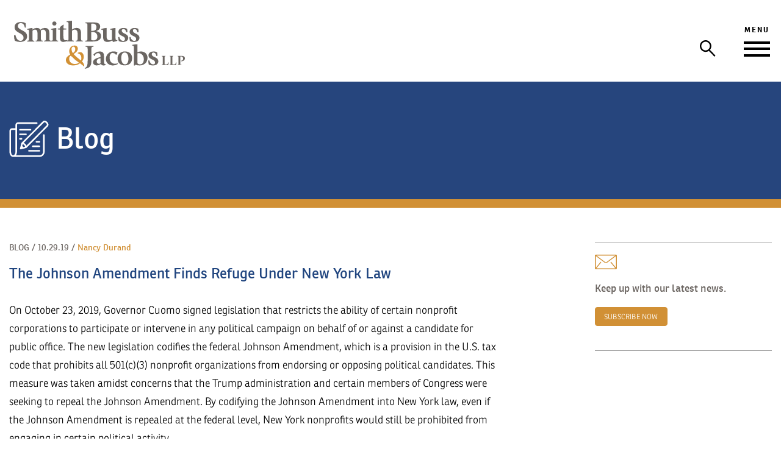

--- FILE ---
content_type: text/css
request_url: https://www.sbjlaw.com/wp-content/themes/ssbj/style.css?ver=6.8.3
body_size: 53
content:
/*
Theme Name: Spolzino Smith Buss & Jacobs LLP
Theme URI: http://ssbjlaw.com/
Author: Knox Design Strategy
Author URI: http://knoxdesignstrategy.com/
Description: A custom responsive theme for SSBJ.
Version: 1.0

*/

--- FILE ---
content_type: text/css
request_url: https://www.sbjlaw.com/wp-content/themes/ssbj/css/style.css
body_size: 7764
content:
.img-holder img,.logo img{max-width:100%}body{margin:0;outline:0;font-family:ronnia;font-style:normal;font-weight:200;background:#fff;color:#000}.post_cover li,.tab_content li,.text_content li,p{font-size:17.5px;line-height:30px;font-weight:300;color:#000;margin:0 0 15px}.banner_division h5,.img-content a img,.search-field,.second_ul li a i,.silder_hold .owl-nav button span,a,button,input,select{-webkit-transition:.3s all;-moz-transition:.3s all;-ms-transition:.3s all;-o-transition:.3s all;transition:.3s all;text-decoration:none}a:active,a:focus,a:hover{text-decoration:none}.btn_theme{line-height:21px;height:auto;border:1px solid #d19035;color:#fff;background:#d19035;text-align:center;padding:5px 14px 3px;font-size:12px;outline:0!important;text-transform:uppercase;text-decoration:none;letter-spacing:.2px;font-weight:300;-webkit-border-radius:4px;-moz-border-radius:4px;border-radius:4px}.light_subheading{font-size:24px;line-height:32px;color:#20457f;font-weight:600;margin:0;text-transform:uppercase}.subheading{font-size:36px;line-height:43px;color:#20457f;font-weight:500;text-transform:capitalize}.heading_theme{font-size:14px;text-transform:uppercase;color:#6b6561;font-weight:400;margin:0;line-height:19px}.right_second a{margin-top:35px;display:block}.right-arw{background-position:center center;background-repeat:no-repeat;background-image:url(../images/right-arrow.svg);width:33px;height:25px;display:inline-block}@keyframes fadeInDown{0%{transform:translateY(-100%)}100%{transform:translateY(0)}}@-webkit-keyframes fadeInDown{0%{-webkit-transform:translateY(-100%)}100%{-webkit-transform:translateY(0)}}.atrny-name,.toggle-menu i{-webkit-transition:all .3s;-moz-transition:all .3s;transition:all .3s}.custom_navbar,.main_header,.overlay1{-webkit-transition:all .3s;-moz-transition:all .3s;-ms-transition:all .3s;-o-transition:all .3s}.toggle-menu i+i{margin-top:6px}.toggle-menu i:nth-child(4){margin-top:7px}.openMenu .toggle-menu i:nth-child(3){display:none}.openMenu .toggle-menu i:nth-child(4){-webkit-transform:rotateZ(-45deg);-ms-transform:rotate(-45deg);transform:rotateZ(-45deg)}.openMenu .toggle-menu i:nth-child(2){top:10px;-webkit-transform:rotateZ(45deg);-ms-transform:rotate(45deg);transform:rotateZ(45deg)}.toggle-menu i{display:block;height:4px;background:#000;width:43px;margin:0 auto;position:relative}.toggle-menu{width:50px;height:50px;display:block}.main_header{transition:all .3s}.scrollTop{opacity:0;visibility:visible;transform:scale(.7)}.showScroll .scrollTop{opacity:1;visibility:visible;transform:scale(1)}.openMenu .main_header,.sticky .main_header{position:fixed;width:100%;background:#fff;-webkit-box-shadow:0 0 10px rgba(0,0,0,.1);-moz-box-shadow:0 0 10px rgba(0,0,0,.1);box-shadow:0 0 10px rgba(0,0,0,.1)}.overlay1{position:fixed;top:0;left:0;right:0;bottom:0;background:rgba(0,0,0,.3);opacity:0;visibility:hidden;z-index:0}.openMenu .overlay1{opacity:1;visibility:visible}.custom_navbar,.overlay1{transition:all .3s}.closeIcn{text-align:right;position:absolute;top:36%;left:0;cursor:pointer;right:42%}.custom_navbar{background:#d8d8d8;position:fixed;width:50%;text-align:left;top:134px;z-index:9;bottom:0;right:0;-webkit-transform:translateX(100%);-moz-transform:translateX(100%);-o-transform:translateX(100%);-ms-transform:translateX(100%);transform:translateX(100%)}.img-holder,.sp-third .left_second{text-align:right}.openMenu .custom_navbar{-webkit-transform:translateX(0);-moz-transform:translateX(100%);-o-transform:translateX(100%);-ms-transform:translateX(0);transform:translateX(0)}.custom_navbar ul li{list-style-type:none;margin:0 0 12px}.custom_navbar ul li a{font-size:30px;line-height:47px;color:#000;text-transform:capitalize;font-weight:500}.fullnav{background:#d8d8d8;padding:70px 0;overflow:auto;max-height:100%}.custom_navbar ul{padding:0;box-shadow:none;background:#d8d8d8;border:none;width:32%;margin:0 auto}.custom_navbar .dropdown-menu>li>a:focus,.custom_navbar .dropdown-menu>li>a:hover{text-decoration:none;background-color:transparent}.custom_navbar ul.dropdown-menu li a{font-size:24px;line-height:29px;padding:0;word-break:break-word;-webkit-transition:all .3s;-moz-transition:all .3s;-ms-transition:all .3s;-o-transition:all .3s;transition:all .3s;font-weight:300;color:#3e3d3d}.custom_navbar .dropdown-menu{margin:20px 0;position:relative;width:100%}.main_header{padding:30px 0 20px;position:absolute;left:0;right:0;top:0;z-index:999;background:#fff}.right_bar #search{float:right;margin-top:9px;width:250px}.right_bar .search{position:relative;line-height:22px;z-index:0;width:321px;display:inline-block;max-width:100%}.right_bar .search input{width:100%;padding:5px 63px 5px 13px;height:48px;line-height:18px;-webkit-border-radius:0;-moz-border-radius:0;border-radius:0;box-shadow:none;color:#000;font-size:20px;border:1px solid #d19035}.search-field{background:#fff;z-index:1;position:relative;overflow:hidden}.show-search .search-field{width:100%;left:0}.right_content{width:65%;min-height:340px}.right_content a{margin-top:35px;display:block}.sp-third{padding:75px 0 100px}.img-holder{position:absolute;right:0;top:110px;min-width:30%;min-height:377px}.sp-outer{position:relative}.menuIcn,.right_bar .btn{position:absolute;right:0}.btn-primary:active:hover,.right_bar .btn-primary.active.focus,.right_bar .btn-primary.active:focus,.right_bar .btn-primary.active:hover,.right_bar .btn-primary:active.focus,.right_bar .btn-primary:active:focus,.right_bar .open>.dropdown-toggle.btn-primary.focus,.right_bar .open>.dropdown-toggle.btn-primary:focus,.right_bar .open>.dropdown-toggle.btn-primary:hover{color:#000;background-color:transparent;border-color:transparent}.logo{padding:4px 8px}.right_bar .btn{height:auto;z-index:0;top:7px;border-radius:1px;background:0 0;color:#000;border:none;box-shadow:none!important;outline:0!important}.menuIcn{font-size:16px;color:#909090;float:right;text-align:center;top:0}.right_bar{text-align:right;position:relative}.right_bar i.fa.fa-bars{font-size:45px;color:#000}.search_content{margin-right:82px}.search span i{font-size:40px}.right_bar .menuIcn span{display:block;color:#000;font-size:12px;font-weight:700;text-transform:uppercase;margin-bottom:12px;line-height:14px;letter-spacing:2px;padding:0 5px}.tab_content h3,.tab_content h4{margin:0 0 10px;font-size:20px;line-height:30px;font-weight:500}.tab_content h4{color:#d19035}.tab_content p+h3,.tab_content p+h4{margin-top:40px}.right_bar .btn span{display:block}.banner{position:relative;height:445px;overflow:hidden;background-position:center center;background-repeat:no-repeat;background-size:cover}.banner:before,.banner_text,.inner_banner:before{position:absolute;z-index:1}.banner:before,.inner_banner:before,.our-latest-right:after,.sp-content:after{height:100%;content:''}.banner img{width:100%}.banner_text h2 sup{font-weight:600;font-size:35%;top:-1.5em}.banner:before{background:rgba(0,0,0,.7);width:100%}.banner_text{top:50%;text-align:center;left:0;right:0;-webkit-transform:translateY(-50%);-ms-transform:translateY(-50%);transform:translateY(-50%);margin:0;color:#fff}.banner_text h1 span img{width:100px;margin:0 15px 0 20px}.banner_text h1{font-size:72px;font-weight:300;line-height:100px;margin:0 0 60px;text-transform:lowercase;white-space:nowrap}.banner_text h2,.sp-details p{text-transform:uppercase;font-weight:400;margin:0}.banner_text h2{font-size:24px;line-height:21px;letter-spacing:5px}.inner_banner:before{background:rgba(0,0,0,.55);width:100%}.sp-content{padding:62px 0 60px;background:#fff;position:relative;z-index:1}.our-latest-right:after,.sp-content:after{position:absolute;background:#d19035;right:0;top:0;z-index:0}.sp-content:after{width:50%}.our-latest-right:after{width:100%}.details_holder{position:relative;padding-left:50px}.our{position:absolute;left:-50px;top:47px;-webkit-transform:rotate(-90deg);-ms-transform:rotate(-90deg);transform:rotate(-90deg)}.border,.content-holder{position:relative}.our h4{font-size:24px;line-height:32px;font-weight:400}.sp-details p{font-size:14px;color:#6b6561;line-height:19px}.content-holder h4,.sp-details h3{font-weight:500}.sp-details h3{color:#20457f;font-size:24px;line-height:29px;margin:15px 0 29px;max-width:400px}.sp-details{margin-bottom:57px;padding:0 60px}.content-holder{color:#000;z-index:99;padding:25px 0 5px 77px}.content-holder h3,.content-holder h4{font-size:25px}.content-holder h3{margin:0 0 33px;font-weight:600}.footer_division h5,.up span{font-weight:500;text-transform:capitalize}.sp-second p,.sp-third p{letter-spacing:.3px}.content-holder p{font-size:24px;margin:0;line-height:36px}.content-holder h4{font-style:italic;margin-top:46px;position:relative;line-height:1.59;margin-bottom:0;letter-spacing:-.5px}.content-holder h4:after{border-bottom:3px solid #000;content:'';width:128px;margin:25px 0 30px;display:block}.sp-second{background:#e5e5e5;padding:123px 0 75px}.right_content h3{margin:45px 0 15px}.right_second h3{margin:36px 0 12px}.sp-third{background:#fff}.footer-right{margin-top:70px}.main_footer{background:#000;padding:25px 0}.main_footer p{color:#fff;font-size:18px;line-height:26px;margin:0}.footer_left p{max-width:410px;margin-bottom:38px;letter-spacing:.4px}.main_footer .footer_left img{margin:0 0 46px;width:350px;max-width:100%}.main_footer ul li{display:inline-block;list-style-type:none}.main_footer .social_icon{padding:0 0 30px;border-bottom:1px solid #fff;margin:0 0 30px}.footer_left{width:97%}.main_footer ul li a{color:#000;font-size:18px}.copyright_text ul{padding:0;margin:0;line-height:1}.copyright_text ul li{display:inline-block;vertical-align:middle;margin-right:4px}.copyright_text ul li+li:before{content:'';width:3px;height:3px;background:#fff;display:inline-block;vertical-align:middle;margin-right:6px;-webkit-border-radius:50%;-moz-border-radius:50%;border-radius:50%}.copyright_text ul li a,.footer_division a{color:#fff}.banner_division a{color:#000}.copyright a,.up{color:#fff}.main_footer ul li a i{width:33px;height:33px;line-height:33px;border-radius:50%;background:#fff;text-align:center}.footer-right p{margin:12px 0 15px;font-size:15.5px;line-height:30px}.border:before{border-bottom:2px solid #fff;padding-bottom:50px;position:absolute;bottom:-50px;width:100%;content:''}.custom_navbar .dropdown-backdrop{display:none}.button_theme a,.up{display:block;text-align:center}.footer_division h5{font-size:14px;color:#fff;margin-bottom:25px}.footer_division p{font-size:14px;line-height:23px}.copyright_text p,.copyright_text ul li a{margin:0;font-weight:200;font-size:10.5px;line-height:14px}.copyright_text{margin:70px 0 0}.up{width:73px;height:73px;cursor:pointer;line-height:73px;background:#d19035;-moz-border-radius:75%;-webkit-border-radius:75%;border-radius:75%;bottom:60px;font-size:24px;position:fixed;right:50px;z-index:100}.up span{width:116px;text-align:center;position:absolute;bottom:-52px;right:-20px;font-size:15px;color:#d19035}.ban_text,.inner_banner img{width:100%}.silder_hold .owl-next,.silder_hold .owl-theme .owl-nav button.owl-next{right:0}.inner_banner{position:relative;max-height:554px;overflow:hidden}.ban_text{z-index:1;position:absolute;top:50%;text-align:center;left:50%;padding:0 15px;-webkit-transform:translate(-50%,-50%);-ms-transform:translate(-50%,-50%);transform:translate(-50%,-50%);margin:0;color:#fff}.ban_text h1{font-size:64px;font-weight:700;line-height:88px;margin:0 0 30px}.ban_text p{font-size:28px;font-weight:400;line-height:38px;margin:0;text-transform:uppercase;letter-spacing:4px;color:#fff}.heading_text{padding:60px 0}.heading_text p{font-size:24px;margin:0 auto;width:1040px;line-height:36px}.button_theme a{width:108px;height:36px;border:1px solid #fff;color:#d19035;background:#fff;padding:8px;font-weight:300;font-size:14px;outline:0!important;border-radius:3px;text-transform:uppercase;text-decoration:none}.button_theme a:active,.button_theme a:focus,.button_theme a:hover{color:#fff;background:#20457f;border:1px solid #20457f}.in_holder{width:100%;height:auto;background-color:#d19035;color:#fff;padding:25px 15px 20px;margin-bottom:30px;min-height:308px}.in_holder:hover{background-image:url(../images/ampersand-hover.svg);background-position:center center;background-repeat:no-repeat;background-size:110%}.in_holder h3,.mobile_a{font-size:28px;font-weight:500;line-height:35px;text-transform:capitalize;margin:0 0 10px;min-height:76px;max-width:300px}.in_holder p{font-size:18px;margin:0;height:107px;overflow:hidden;color:#fff;line-height:26px}.inner_section{padding:0 0 75px}.mobile_a{display:none}.button_theme{margin-top:53px}.heading_in{position:relative;padding:0 0 10px;margin-bottom:25px}.heading_in:before{content:'';border-bottom:1px solid #d19035;position:absolute;bottom:0;width:100%}.silder_hold,.slider_text{position:relative}.slider_text{background:#20457f;padding:75px 0 85px;color:#fff;text-align:center}.slider_text.contact_slid{padding:95px 0 105px}.slider_text.contact_slid p{max-width:550px}.slider_text p{font-size:36px;font-weight:500;color:#fff;line-height:43px;margin:0 auto;width:700px}.slider_text p:before{content:''}.slider_text p:after{content:'';display:inline-block;vertical-align:top}.big_banner:before,.cnt_banner::before,.first_ul li+li:before,.load_more ul li+li:before,.third_ul li+li:before{content:''}.slider_text h4{font-size:19px;margin:40px 0 0;color:#fff;font-weight:300}.silder_hold .owl-theme .owl-nav button.owl-prev{left:0}.news{padding:70px 0 85px;background:#e5e5e5}.news_head h3{color:#d19035;text-transform:uppercase;margin:0 0 49px;font-size:24px;line-height:34px;font-weight:400}section.news .sp-details{padding:0;margin:0}.silder_hold .owl-theme .owl-nav button{position:absolute;top:50%;outline:0}.silder_hold .owl-prev span{-webkit-transform:rotate(180deg);-moz-transform:rotate(180deg);-ms-transform:rotate(180deg);transform:rotate(180deg)}.silder_hold .owl-nav button span{background-image:url(../images/right-arrow.svg)}.silder_hold .owl-next span,.silder_hold .owl-prev span{content:'';background-repeat:no-repeat;width:60px;height:60px;display:block;background-position:center;background-size:47%;border-radius:50%;top:72px;border:2px solid #d19035}.silder_hold .owl-prev{left:0;right:initial;position:absolute}.owl-theme .owl-nav [class*=owl-]{color:transparent!important}.silder_hold .owl-carousel{margin:0 auto;width:auto;max-width:900px;padding:0 80px}.name_head h1,.name_head h2{margin:0 0 10px;line-height:30px}.page_head{background:#d19035;padding:55px 0 30px}.page_head,.page_head a{color:#fff}.name_head h1{font-size:36px}.name_head h2{font-size:24px;font-weight:200;text-transform:capitalize}.intro_content{position:relative;padding:70px 0 30px 110px}.intro_content span i{font-size:40px;color:#20457f}.intro_content span{position:absolute;left:40px;margin:5px 0 0}.intro_sec{padding:6px 0}.intro_sec p{font-size:20px;color:#20457f;line-height:30px}.atrny-name,.second_ul li a{color:#d19035}.add_conyent ul{padding:0;margin:0}.add_conyent ul li{list-style-type:none;display:inline-block;position:relative;padding-right:25px}.atrny-type,.img-content a span{display:block}.add_conyent .third_ul li{padding-right:10px}.third_ul li a{font-size:13px;text-transform:uppercase;line-height:19px;font-weight:200;letter-spacing:.8px}.first_ul li a{font-size:20px;line-height:19px}.first_ul li+li:before,.third_ul li+li:before{border-left:1px solid #fff;position:absolute}.first_ul li:before{height:16px;left:-14px;top:1px}.third_ul li:before{height:12px;left:-7px;top:3px}.second_ul li a i{width:32px;height:32px;line-height:32px;background:#fff;text-align:center;font-size:18px;-webkit-border-radius:50%;-moz-border-radius:50%;border-radius:50%}.atrny-name,.link_nav h3{line-height:28px;font-size:20px}.social_icon.second_ul{margin:24px 0 15px}.social_icon.second_ul li{padding:0}.a_sec{padding:55px 0 100px}.section_head h3{color:#d19035;margin:0 0 70px;font-size:30px;font-weight:600}.atrny-name{margin:10px 0 0;font-weight:700}.content_cover{margin-bottom:80px}.content_cover img{width:100%}.atrny-type{font-size:20px;font-weight:300;line-height:11px;margin:8px 0 0;color:#6b6561;text-transform:capitalize;padding-bottom:20px}.atrny-name:hover{color:#000}.text-content p{font-size:16px;font-weight:400;color:#6b6561;margin:0;line-height:20px}.tab_section ul.tabs{margin:4px 0 50px;padding:0;float:left;list-style:none;height:auto;border-bottom:none;width:100%}.right_sidebar{width:30%;padding:0 0 0 20px;float:right}.tab_section ul.tabs li:first-child{border-left:1px solid #d19035}.tab_section ul.tabs li{width:20%;text-align:center;float:left;margin:0;cursor:pointer;padding:0 21px;height:58px;font-weight:400;line-height:57px;border:1px solid #d19035;border-left:1px solid transparent;border-bottom:1px solid #d19035;background-color:transparent;overflow:hidden;position:relative;color:#20457f;font-size:24px;text-transform:uppercase}.tab_section .tab_last{border-right:1px solid #333}.tab_section ul.tabs li:hover{background-color:#d18f35;color:#fff}.tab_section ul.tabs li.active{background-color:#d19035;color:#fff;border-bottom:1px solid #d18f35;display:block}.mob_span,.mobile_view,.practice~.slider_text p:after,.practice~.slider_text p:before,.tab_section.tab_drawer_heading{display:none}.tab_section .tab_container{border:none;border-top:none;clear:both;float:left;width:70%;background:#fff;overflow:auto}.tab_section .tab_content{padding-right:20px;display:none}.link_nav h3{font-weight:400;text-transform:uppercase;margin:0 0 20px;color:#20457f}.link_nav ul li a,.right_sidebar .link_nav ul li{color:#000;font-size:20px;font-weight:300;line-height:28px;text-decoration:none;text-transform:capitalize}.link_nav:first-child{margin-top:0}.link_nav{margin-top:80px}.link_nav ul{padding:0;margin:0}.link_nav ul li{padding:0;margin:0 0 8px;list-style-type:none}.tab_section{padding:0 0 120px}.link_nav ul li a{border-bottom:1px solid}.no-border ul li a{border:0}.sec_cover h2{color:#d19035;text-transform:capitalize;margin:15px 0 30px;font-size:48px;line-height:66px;font-weight:400}.sec_cover h3,.sec_cover p{font-size:24px;line-height:36px}.sec_cover h3{color:#20457f;text-transform:capitalize;font-style:italic;margin:0 0 10px;font-weight:600}.sec_cover p{color:#6b6561;margin:0 0 30px;font-weight:200}.practice .sec_cover{max-width:1030px;padding:0 0 50px;margin:0 auto 50px}.practice .sec_cover p{margin:0 0 20px;max-width:750px}.sec_cover a{width:110px;height:36px;padding:5px 14px 3px;line-height:27px;font-size:13px;-webkit-border-radius:2px;-moz-border-radius:2px;border-radius:2px}.practice{padding:46px 0 10px}.sec_cover{padding:0 0 30px;margin:0 0 40px;border-bottom:1px solid #979797}.banner_bg{background:#26457d;height:207PX;color:#fff;text-transform:capitalize;position:relative;border-bottom:14px solid #d19035}.event_bg{background:#6b6561}.practic-inner{max-width:825px;margin:0 auto}.b-icon img{width:65px;height:60px}.b-icon{float:left}.b-head{padding-left:10px;margin-left:67px}.b-head h1{font-size:48px;line-height:58px;font-weight:400;margin:0}.b_text{padding:64px 0}.section_cover h3{color:#20457f;font-size:24px;font-weight:400;line-height:32px;margin:17px 0 12px}.section_cover a{margin-top:25px;display:block}.section_cover p{max-width:800px}.section_cover{padding:0 0 27px;margin:0 110px 30px 0;border-bottom:1px solid #d19035}.section_cover p a,.section_cover p span{color:#d19035;text-transform:capitalize;margin-left:4px}.load_more a,.side_nav ul li a{color:#d19035;text-transform:uppercase}.section_cover p a{display:inline;margin:0 0 0 4px}.section_content{padding:56px 0 60px}.load_more a{font-size:17px;font-weight:200;line-height:24px;text-decoration:underline;margin:16px 0 26px}.side_nav ul li a{font-size:20px;font-weight:400;line-height:40px;border-bottom:1px solid}.side_nav ul{padding:0;margin:0}.side_nav ul li{padding:0;margin:0 0 3px;list-style-type:none}.side_nav h4{color:#6b6561;font-size:18px;margin:0 0 16px;line-height:25px}.side_nav{padding:0 0 55px}.add{border-bottom:1px solid #9b9b9b;padding:20px 0;border-top:1px solid #9b9b9b}.add p{margin:20px 0;color:#6B6561;font-size:17px;line-height:22px;font-weight:500}.load_more a:active,.load_more a:focus,.load_more a:hover,.side_nav ul li a:active,.side_nav ul li a:focus,.side_nav ul li a:hover,.side_nav ul li.active a,.side_nav ul li.active a:active,.side_nav ul li.active a:focus,.side_nav ul li.active a:hover{color:#20457f}.section_img img{width:100%}.load_more ul{padding:0;margin:27px 0}.load_more ul li{list-style-type:none;display:inline-block;position:relative;padding:0 16px}.load_more ul li+li:before{border-right:1px solid #d19035;position:absolute;height:16px;left:0;top:3px}.share-icn{padding:13px 43px 10px 0;background:url(../images/icon-share.svg) right center no-repeat}.share-icn:hover{padding:13px 43px 10px 0;background-image:url(../images/icon-share-hover.svg)}span.at-icon-wrapper{display:none!important}.load_more ul li:first-child{padding-left:0}.load_more a img{margin-left:10px}.post_cover{border-bottom:none}.section_img{margin-bottom:30px}.big_banner{background-size:cover;background-repeat:no-repeat;background-position:center;height:900px;position:relative}.big_banner:before{background:rgba(0,0,0,.6);position:absolute;width:100%;height:100%;z-index:1}.banner_box{max-width:1255px;width:100%;margin:225px auto 0}.banner_division{text-align:left;padding:22px 25px;background:#fff;width:290px;height:260px}.error-head,.error-sec,.search-head,.sign-bg .b-head h1{text-align:center}.banner_division h5{color:#d19035;font-size:30px!important;font-weight:700;margin:0 0 13px;line-height:36px}.banner_division p{color:#000;font-size:20px!important;font-weight:500;margin:0;line-height:30px;text-transform:unset;letter-spacing:unset}.big_banner h1{color:#d19035!important}.form_section{background:#f0f0f0;padding:60px 0 70px}.form_section h2{color:#d19035;font-size:36px!important;font-weight:500;margin:0;line-height:49px}.form_container{max-width:613px;margin:0 auto;width:100%}.contact_form{margin:0}.contact_form label{font-size:18px;line-height:20px;font-weight:300;color:#000}.contact_form .form-control{border:1px solid #979797;height:60px;outline:0!important;background:#fff;margin-bottom:50px;box-shadow:none}.contact_form .btn{width:70px;height:30px;line-height:29px;padding:0;text-transform:none}.contact_form textarea.form-control{height:260px!important;resize:none}.contact_slid p:after,.contact_slid p:before{display:none}.container{width:auto;max-width:1290px}.error-sec{padding:10% 0 12%;color:#1f457e}.error-sec h2{font-size:46px;font-weight:400;margin:0}.error_bg .search-head h1{font-size:56px}.error_bg .search-head{padding:100px 0}.text_content h6{font-size:18px;line-height:30px;color:#d19035;margin:8px 0 11px;font-weight:700;font-style:italic}.tab_content h5,.text_content h5{font-size:18px;line-height:30px;color:#000;margin:0;font-weight:700}.tab_content h5{font-style:italic;margin-bottom:20px}.head_text{margin:60px 0 0}.section_heading h3{color:#6a6561;font-size:18px;line-height:25px;font-weight:400;text-align:center;margin:30px 0 80px;font-style:italic}.gov_container{padding-bottom:100px}.user_img{width:116px;height:116px}.related_add .text-content{padding:5px 0 5px 25px}.text-content h3{margin:0}.user_img img{width:100%;height:100%}.user_info{width:calc(100% - 116px)}.user_info h2{margin:10px 0 16px}.holding_div{margin-bottom:80px}.related_add{padding:100px 0 40px}.related_add h4{color:#20457f;font-size:24px;font-weight:400;line-height:32px;margin:0 0 30px;text-transform:uppercase}.search-head,.text-content a,.text-content h2{text-transform:capitalize}.search_bg{background:#d19034;border-bottom:10px solid #1f457e;color:#fff}.search-head{padding:45px 0}.error-head{min-height:350px;padding:80px 0;color:#20457d}.error-head h1{line-height:1.5;margin:30px 0}.search-head h1{margin:0;font-size:48px;line-height:66px;font-weight:400}.search-head p{font-size:22px;margin:16px 0 0;line-height:30px}.search_bg .side_nav h4{color:#000}.s-content .section_cover h3{margin:12px 0 9px}.s-content .section_cover p{margin:0}.s-content .section_cover{margin:0 0 30px;padding:0 0 30px}.sec_sidebar h3{color:#d19035;font-size:48px;font-weight:400;margin:0}.search_bg .load_more a{text-decoration:none}.text-content h2{font-size:20px;font-weight:300;line-height:11px;margin:10px 0 28px;color:#6b6561}.text-content a{color:#d19035;font-size:20px;font-weight:700;line-height:28px}.img-content a,.img-content a img{display:block}.video-wrap{background:#222;height:554px}.video-wrap video{position:absolute;right:0;bottom:0;width:100%;z-index:0;top:0;background-size:cover;background-position:center center}main{overflow:hidden}.banner_box .banner_division a{text-transform:none;letter-spacing:0}.right-arw:hover{background-image:url(../images/right-arrow-hover.svg)}.silder_hold .owl-nav button:hover span{background-image:url(../images/right-arrow-white.svg);border-color:#fff}.btn_theme:active,.btn_theme:focus,.btn_theme:hover{color:#000!important;background:#d19035!important;border:1px solid #d19035!important}.toggle-menu:hover{opacity:.6}.main_footer ul li a i:active,.main_footer ul li a i:focus,.main_footer ul li a i:hover{background:#d19035;color:#000}.main_footer ul li a:active,.main_footer ul li a:focus,.main_footer ul li a:hover{color:#fff}.banner_division a:hover,.copyright a:hover,.copyright_text ul li a:hover,.footer_division a:hover{color:#D19035}.banner_division:hover h5,.page_head a:hover,.section_cover p a:hover,.text-content a:hover{color:#000}.img-content a:hover img{opacity:.8}.second_ul li a:active i,.second_ul li a:focus i,.second_ul li a:hover i{background:#000;color:#d19035}.custom_navbar ul li:hover>a,.link_nav ul li a:hover{color:#d19035}.home .sp-third .img-holder figure{width:275px}.cnt_banner::before{background:rgba(0,0,0,.6);position:absolute;width:100%;height:100%;z-index:1}.cnt_banner{background-size:cover!important;background-repeat:no-repeat!important;background-position:center!important;height:900px;position:relative}.ctct-form-description h3{margin-bottom:50px}.footer-right .widget_media_image img,.sec_sidebar .widget_media_image img{width:auto!important}.right_sidebar .widget_text{margin-top:80px}.right_sidebar .widget_text h3{font-size:20px;line-height:28px;font-weight:400;text-transform:uppercase;margin:0 0 20px;color:#20457f}.right_sidebar .widget_text ul{padding:0;margin:0}.right_sidebar .widget_text ul li{padding:0;margin:0 0 8px;list-style-type:none}.right_sidebar .widget_text ul li a{color:#000;font-size:20px;font-weight:300;line-height:28px;text-decoration:none;text-transform:capitalize}.single-practice .section_heading{margin-top:30px}.single-practice .section_heading h3{margin-top:0;margin-bottom:0}.single-attorney .tab_content ul li a{border-bottom:1px solid;color:#000}.single-attorney .tab_content ul li a:hover{color:#d19035}.single-practice .top_sec{margin-top:80px}.single .text_content hr{border-top:1px solid #d19035;margin-top:50px;margin-bottom:50px}.footer-right .btn_theme{letter-spacing:.2px}.search-results .sec_sidebar h3:first-letter{text-transform:uppercase}.cnt_page_form{margin:70px 0 0}.cnt_banner h1{color:#fff!important}section.banner_bg.sign-bg{background:#d19035;border-bottom:14px solid #26457d}.sign-bg .b-head{margin-left:0}.sign-fom h3{font-size:24px;font-weight:400;color:#20457f;margin:0 0 50px}.cc_lists label{font-size:20px;margin-bottom:25px;font-weight:500}.cc_newsletter label{font-size:18px;line-height:20px;font-weight:300;color:#000}.ctct-lists{list-style:none;padding-left:0;margin-bottom:55px}.ctct-lists label{display:block;position:relative;padding-left:35px;margin-bottom:27px;cursor:pointer;-webkit-user-select:none;-moz-user-select:none;-ms-user-select:none;user-select:none}.ctct-lists input{position:absolute;opacity:0;cursor:pointer}.checkmark::after{content:"";position:absolute;display:none}.ctct-lists input:checked~.checkmark{background-color:#000}.checkmark{position:absolute;top:0;left:0;height:25px;width:25px;background-color:#fff;border-radius:3px;border:1px solid #000}.ctct-lists .checkmark::after{left:9px;top:5px;width:5px;height:13px;border:solid #fff;border-width:0 3px 3px 0;-webkit-transform:rotate(45deg);-ms-transform:rotate(45deg);transform:rotate(45deg)}.cc_email_address input,.cc_first_name input,.cc_last_name input{margin-bottom:28px;border:1px solid #979797;height:60px;outline:0!important;background:#fff;box-shadow:none;display:block;width:100%;padding:6px 12px;font-size:14px;line-height:1.42857143;color:#555;border-radius:4px;transition:border-color ease-in-out .15s,box-shadow ease-in-out .15s}#constant-contact-signup-errors label{color:red}.ctct-lists input:checked~.checkmark::after{display:block}.post_cover a{color:#000;text-decoration:underline}.post_cover a:hover{color:#d19035}.page-template-tpl_attorneys .text-content a{color:#6b6561;font-size:16px;font-weight:400;line-height:20px;text-transform:none}.page-template-tpl_attorneys .text-content a:hover{color:#d19035}.single-attorney .first_ul span{font-size:20px}.page-template-tpl_attorneys .text-content{min-height:72px}.cnt_banner::before,.home .banner::before{display:none}.archive .section_cover h3 a,.home .right_content .subheading a,.home .right_second .subheading a,.home .sp-details h3 a,.page-template-tpl_about .sp-details h3 a,.page-template-tpl_attorneys .sp-details h3 a,.page-template-tpl_blog .section_cover h3 a,.page-template-tpl_blogauthor .section_cover h3 a,.page-template-tpl_newauthor .section_cover h3 a,.page-template-tpl_news .section_cover h3 a,.search .section_cover h3 a,.single-attorney .sp-details h3 a,.single-practice .sp-details h3 a{color:#20457f}.archive .section_cover h3 a:hover,.home .right_content .subheading a:hover,.home .right_second .subheading a:hover,.home .sp-details h3 a:hover,.page-template-tpl_about .sp-details h3 a:hover,.page-template-tpl_attorneys .sp-details h3 a:hover,.page-template-tpl_blog .section_cover h3 a:hover,.page-template-tpl_blogauthor .section_cover h3 a:hover,.page-template-tpl_newauthor .section_cover h3 a:hover,.page-template-tpl_news .section_cover h3 a:hover,.search .section_cover h3 a:hover,.single-attorney .sp-details h3 a:hover,.single-practice .sp-details h3 a:hover{color:#d19035}.home .right_content .subheading a{display:inline-block;margin-top:0}.home .right_content .img-holder a{margin-top:0}.landing_link{color:#6b6561!important;display:inline-block!important}.landing_link:hover{opacity:.7;color:#6b6561!important}.single-practice .user_info.pull-right{min-height:130px}.page-template-tpl_blog .section_cover,.page-template-tpl_blogauthor .section_cover,.page-template-tpl_newauthor .section_cover,.page-template-tpl_news .section_cover,.search_main .col-md-3,.search_main .col-md-9,.tax-blog-category .section_cover,.tax-news-category .section_cover{display:none}.back_att,.page-template-tpl_blog .section_cover.display,.page-template-tpl_blogauthor .section_cover.display,.page-template-tpl_newauthor .section_cover.display,.page-template-tpl_news .section_cover.display,.search_main .col-md-3.display,.search_main .col-md-9.display,.tax-blog-category .section_cover.display,.tax-news-category .section_cover.display,.video-wrap{display:block}.page-template-tpl_default .b-head{margin-left:0!important;padding-left:0!important}.video-wrap{background-size:cover}.heading_theme a{text-decoration:none}.heading_theme .lower-and{text-transform:lowercase;color:#6b6561}.single-attorney .news .col-md-4{margin-bottom:30px}.tab_content figure{margin-top:15px}.single-attorney .right_sidebar .link_nav.no-border ul,.tab_content ul{padding-left:0;list-style:none}.back_att,.tab_content a{color:#000;font-size:17.5px;line-height:30px;font-weight:300;border-bottom:1px solid}.back_att:hover,.tab_content a:hover{color:#d19035}.back_att{padding-top:40px;width:171px}.single-blog .section_img img{width:auto}.single-attorney .right_sidebar p,.single-practice .link_nav p{font-size:20px}.single-blog .col-md-9 .section_cover .heading_theme{margin-left:-4px}div.wpcf7-mail-sent-ok{border:none!important;font-size:17.5px;line-height:30px;font-weight:300;color:#000;margin:0;padding-left:0}.success.cc_success{margin-top: 0px !important}.signup_hide{display:none;}
.resp-container {
    position: relative;
    overflow: hidden;
    padding-top: 56.25%;
    margin-bottom: 5.25%;
}
.resp-iframe {
    position: absolute;
    top: 0;
    left: 0;
    width: 80%;
    height: 80%;
    border: 0;
}
.about_us a {
    color: black;
    border-bottom: 1px solid;
}
.about_us a:hover {
    color: #d19035;
}
.text_content a{
 color: black;
    border-bottom: 1px solid;

}
.text_content a:hover {
   color: #d19035;
}


.col-md-4.col-sm-6.col-xs-12.news-blog-post {
    padding-top: 25px;
}
.news-blog-post .sp-details {
    padding: 0 10px;
    margin-bottom: 0;
}
.news-blog-post a.view_all_post_desk,.news-blog-post a.view_all_post_mob, .news-blog-post a.view_all_post  {
     margin-top: 13px;
    display: block;
    text-decoration: underline;
    color: #6b6561;
    font-weight: 400;
}
.col-md-7.col-sm-12.col-xs-12.quote-bottom{
     margin: 0 auto;
    float: none;
}

 /* .quote-bottom .intro_content {
     padding: 30px 0 30px 110px;
}*/
  .quote-bottom .intro_content p { color: #20457f; font-size: 24px; }

.single-attorney .news {
    padding: 60px 0 45px;
    }
    .sp-details p{
    	color: #6b6561!important;
    	font-size: 14px;
    }

 

--- FILE ---
content_type: text/css
request_url: https://www.sbjlaw.com/wp-content/themes/ssbj/css/responsive.css
body_size: 8526
content:
/*@media(max-width:2560px) and (min-width:2000px){.banner_box{width:57%;margin:225px auto 0}}@media(max-width:1440px){.silder_hold .owl-prev:before{left:-48px}.silder_hold .owl-next:before{right:-39px}}@media(max-width:1199px){.banner_box{padding:0 20px;max-width:986px}.video-wrap{height:400px}.intro_content{padding:30px 0 10px 70px}.intro_content span{left:10px}.banner_division p{font-size:17px!important;line-height:26px}.banner_division h5{font-size:25px!important;line-height:42px}.banner_division{width:227px;padding:20px;height:244px}.form_container{max-width:100%}.content-holder{padding-left:60px}.heading_text p{width:100%}.slider_text p{font-size:23px;width:73%}.footer-right{margin-top:30px}.sp-details{padding:0 30px}.head{height:153px}.custom_navbar ul{width:100%;margin:0}.fullnav{padding:70px 60px}.closeIcn{right:11%}.banner{height:390px}}@media(max-width:991px){.banner_text h1{font-size:74px;margin:0 0 20px}.sec_cover h2{font-size:45px;line-height:55px}.section_cover{margin-right:0}.b-head h1{font-size:44px}.b-icon img{width:60px}.fullnav{padding:70px 30px}.banner_division{width:100%;height:auto;margin-bottom:30px}.banner_box{margin:108px auto 0}.owl-carousel .owl-stage-outer{margin-bottom:20px}.tab_section ul.tabs li{padding:0;font-size:18px}.slider_text h4{margin:20px 0 30px}section.news .sp-details{margin:30px 0 0}.news_head h3{margin:0 0 20px}.silder_hold .owl-theme .owl-nav [class*=owl-]{top:unset}.right_content{width:64%}.sp-third{padding:85px 0}.heading_text p{font-size:21px}.silder_hold .owl-nav{position:absolute;top:unset}.silder_hold .owl-prev:before{left:-87px}.silder_hold .owl-next:before,.silder_hold .owl-prev:before{top:82px}.slider_text p{width:100%}.silder_hold .owl-next{right:unset;left:initial}.silder_hold .owl-prev{right:unset;left:unset}.right_content h3{margin:33px 0 20px;font-size:32px;line-height:43px}.img-holder{top:74px}.content-holder h4{margin-top:31px}.footer-right{margin-top:0}.footer_division h5{margin:45px 0 16px}.main_footer ul{margin:35px 0 10px}.content-holder{padding-left:20px}.sp-details{margin-bottom:30px}.sp-details h3{margin:20px 0 25px}section.sp-content{padding:75px 0 65px}.right_second h3{margin:35px 0 20px;font-size:32px;line-height:43px}.right_second a{margin-top:20px}.main_footer .footer_left img{margin:0 0 30px;width:100%}.left_second{text-align:center}.sp-details{padding:0 10px}.content-holder p{font-size:22px;line-height:33px}.sp-details h3{font-size:22px;line-height:30px}.text-content h3{font-size:17px;margin:20px 0 0}.search_bg .side_nav{padding:0 0 20px}.search_bg .section_cover{margin:0}.sec_sidebar h3{margin:0 0 30px}.gov_container .link_nav{margin-bottom:30px}.user_info .text-content h3{margin:0}}@media screen and (min-width:768px){.mob-view,.our-latest-right:after,.video-wrap.inner_banner:before{display:none}body{padding-top:134px}.main_header{height:134px}.right_bar,.right_bar .search{margin-top:12px}.sticky:not(.openMenu) .main_header{-webkit-animation:fadeInDown .6s;-moz-animation:fadeInDown .6s;-ms-animation:fadeInDown .6s;-o-animation:fadeInDown .6s;animation:fadeInDown .6s}.sticky.one-time .main_header{-webkit-animation:unset;-moz-animation:unset;-ms-animation:unset;-o-animation:unset;animation:unset}.sp-second .row{display:-webkit-box;display:-ms-flexbox;display:flex;-webkit-box-align:center;-ms-flex-align:center;align-items:center}.left_second img{margin-top:-30px}.silder_hold .owl-theme .owl-nav button{-webkit-transform:translateY(-50%);-moz-transform:translateY(-50%);-ms-transform:translateY(-50%);transform:translateY(-50%)}}@media(max-width:767px){.img_holder,.in_holder,.mobile_a{min-height:auto}.single-blog .banner_bg,.single-news_events .banner_bg{height:0;margin-bottom:29px}#scroll-up span,.inner_banner::before,.single-blog .b-head,.single-blog .b-icon,.single-news_events .b-head,.single-news_events .b-icon{display:none}.banner_text h1 span{margin:0 8px}.single-practice .top_sec{margin-top:30px}.toggle-menu i{width:26px;height:3px}.toggle-menu i+i,.toggle-menu i:nth-child(4){margin-top:5px}.openMenu .toggle-menu i:nth-child(4){margin-top:7px}.toggle-menu{top:-15px}body{padding-top:69px}.main_header{position:fixed}.right_bar .search{width:100%;display:block}.desk-view,.vdo-container{display:none}.search_content{margin-right:50px}.logo{padding:3px 0}.content-holder h4:after{position:absolute;top:-25px;margin:0;width:90px;border-bottom-width:4px}.video-wrap{height:auto}.related_add .text-content{padding:0 0 5px 25px}.btn_theme{border:1px solid #d19035!important;color:#fff!important;background:#d19035!important}.practice .sec_cover{padding-bottom:30px;margin-bottom:30px}.custom_navbar ul.dropdown-menu li a{font-size:19px;color:#000;line-height:30px;font-weight:200}.b_text{padding:64px 20px}.custom_navbar .dropdown-menu{margin:7px 15px 13px}.sec_cover h3{margin:0 0 12px;font-size:21px;line-height:24px}.sec_cover p{margin:0 0 20px;font-size:20px;line-height:30px}.big_banner,.cnt_banner{height:230px}.banner_division p{font-size:17px!important;line-height:25px!important}.banner_division h5{font-size:20px!important;margin:0 0 10px;line-height:28px}.form_section{padding:20px 0 70px}.form_section .banner_division{margin-bottom:15px}.form_section h2{font-size:26px!important;line-height:38px;margin-top:20px}.contact_form .form-control{height:50px;margin-bottom:30px}.contact_form textarea.form-control{height:200px!important}.contact_form .btn{width:100px;height:40px}.contact_form{margin:26px 0 0}.up{bottom:15px;right:15px}.load_more ul{margin:20px 0}.side_nav ul li.active a{background:#20457f}.side_nav ul li{margin:0}.side_nav ul li a{padding:9px 20px;background:#e8e8e8;margin:0 0 1px;color:#20457f;border:none;display:block;font-size:22px}.add,.side_nav h4{display:none}.side_nav ul li.active a{color:#ffff}.section_content{padding:15px 0 44px}.section_cover{margin:0 0 30px}.load_more a{font-size:19px}.s-content .section_cover,.section_cover{border-bottom:0;padding:10px 0 0}.section_cover+.section_cover{border-top:1px solid #d19035;padding-top:30px}.side_nav{padding:0 0 30px;border-bottom:none}.section_cover h3{text-transform:uppercase;line-height:28px;font-size:23px}.s-content .side_nav h4{margin:0;display:block}.s-content .side_nav{padding:10px 0}.sec_cover h2{margin:10px 0 16px;font-size:24px;line-height:21px}.practice .sec_cover h2{margin:18px 0;font-size:28px;line-height:35px;font-weight:600}.sec_cover a{width:130px;height:40px;line-height:30px;font-size:15px;-webkit-border-radius:4px;-moz-border-radius:4px;border-radius:4px}.practice .sec_cover h3{margin:0 0 28px;font-size:23px;line-height:26px}.mobile_view{display:block}.section_holder .intro_sec{display:none}.tab_section ul.tabs li{width:auto;text-align:left;padding:0 15px;float:none;border:none;border-bottom:1px solid #fff;background-color:#e8e8e8;position:relative;font-size:22px}.intro_sec .img_holder img,.tab_section .tab_container{width:100%}.tab_section ul.tabs li.active{background-color:#20457f;color:#fff;border-bottom:none;display:block}.tab_section{padding:15px 0 70px}.right_sidebar{width:100%;float:left;padding:50px 0 0}.link_nav h3{font-size:24px;line-height:30px}.link_nav ul li a{font-size:22px;line-height:30px}.link_nav{margin-top:60px}.tab_section ul.tabs li.active:before{content:"\f107";font-family:FontAwesome;right:17px;position:absolute;font-size:50px}.mobile_a,.section_holder{position:relative}.intro_content{display:none}.tab_section ul.tabs li:first-child{border-left:none}.add_conyent ul li:first-child{padding-left:0}.intro_sec .img_holder{margin:0 -15px}.intro_sec{padding:0}.tab_section .tab_content{padding:0;display:none}.section_holder .page_head{padding:30px 0}.name_head h2{font-size:28px;margin:15px 0 30px;letter-spacing:.8px}.add_conyent .first_ul li{display:block}.add_conyent .first_ul li+li{margin-top:10px}.first_ul li+li:before{display:none}.first_ul li a{font-size:23px;line-height:25px;letter-spacing:.5px}.second_ul li a i{width:38px;height:38px;line-height:38px;font-size:22px}.tab_section ul.tabs{margin:0 0 20px;float:none}.tab_content p{font-size:18px;line-height:31px}.third_ul li a{font-size:15px}.banner_text h1{font-size:36px;line-height:30px;margin:0 0 10px}.a_sec{padding:30px 0 20px}.content_cover{margin:0 auto 40px}.in_holder{margin:0 -15px;width:auto;padding:0}.mobile_a{font-size:23px;color:#fff;margin:0;line-height:26px;padding:5px 15px 5px 30px;height:85px;border-bottom:1px solid #fff;display:-webkit-box;display:-ms-flexbox;display:flex;-webkit-box-align:center;-ms-flex-align:center;align-items:center}.border:before,.in_holder .button_theme,.in_holder h3,.in_holder p,.main_footer .footer_left img h4{display:none}.in_holder:before{content:'';position:absolute;top:1px;bottom:0;left:0;border-left:10px solid #26457d}section.inner_section{padding:0}.slider_text p{width:98%;font-size:20px;line-height:30px;font-weight:300}.slider_text{background:#20457f;padding:35px 0 45px;color:#fff;text-align:center;position:relative}.img-holder,.left_second,.sp-third .left_second{text-align:left}.silder_hold .owl-nav{position:relative;max-width:190px;margin:20px auto 0;height:60px}.news{padding:40px 0}.news_head h3{margin:0}.heading_in{position:relative;padding:0 0 30px;margin-bottom:0}.heading_in h2{margin:40px 0 0 15px;font-size:23px;font-weight:500}.ban_text h1{font-size:40px;margin:0;line-height:50px;font-weight:600}.heading_text{padding:30px 0}.ban_text p{font-size:20px;line-height:30px;letter-spacing:3px;margin-top:15px}.heading_in:before{bottom:105px}.right_content{width:100%}.sp-third{padding:30px 0 40px}.right_content h3{margin:15px 0 8px;font-size:24px;line-height:33px}.img-holder{position:unset;right:0;top:110px;min-width:unset;min-height:unset;margin-bottom:15px}.right_content a{margin-top:10px}.img-holder img{width:unset}.content-holder h3{margin:0 0 20px}.our{position:unset;transform:unset}.sp-details{padding:0}.content-holder h4:before{top:-25px;bottom:unset}.content-holder h4{margin-top:47px}.sp-content:after{display:none;width:100%;top:100%}.banner_text h2{font-size:16px;line-height:32px;letter-spacing:2.5px}.sp-content{padding:0!important}.content-holder{padding-left:0;margin:30px 0}.sp-content .content-holder{margin-top:0}.details_holder{position:relative;padding:45px 0 0}.our h4{margin:0 0 35px;font-size:24px;line-height:27px}.main_footer p{font-size:15px}.sp-second{padding:40px 0 30px}.right_second{margin-top:45px}.right_second h3{margin:19px 0 30px;font-size:26px;line-height:35px}.footer_division{margin-top:40px}.footer_division p{line-height:1.6}.main_footer .social_icon{margin:25px 0 0}.footer_left{width:100%;padding:25px 0;border:1px solid #fff;border-left:none;border-right:none;margin-top:45px}.footer_division h5{margin:40px 0 5px;font-size:16.4px;font-weight:600}.copyright_text p,.copyright_text ul li a{font-size:15px;line-height:28px}.set_coln{display:flex;flex-direction:column-reverse;margin-bottom:33px}.copyright_text{margin:0}.main_footer ul{margin:25px 0}.copyright_text ul li+li:before{width:5px;height:5px}.main_footer{padding:35px 0 60px}.footer-right p{margin:10px 0 15px;font-size:19px;line-height:1.2}.btn_theme{font-size:16px;padding:6px 12px;letter-spacing:1px}.footer_left p{margin-bottom:0;font-weight:300}.right_bar .menuIcn span{font-size:0;height:4px}.logo img{max-width:218px}.main_header{padding:10px 0;height:69px}.head{height:83px}.closeIcn{right:8%;top:30%}.custom_navbar{width:100%;top:69px}.custom_navbar ul li a{font-size:24px;line-height:37px}.fullnav{padding:25px 20px}.custom_navbar ul li{margin:0 0 5px}.openMenu .toggle-menu i:nth-child(3){visibility:hidden;display:none}.up{opacity:1;width:36px;height:36px;line-height:36px}.up img{width:13px;margin:0 0 2px}.up span{width:auto;bottom:0;right:36px;font-size:16px;font-weight:500;white-space:nowrap;margin-right:8px}.banner_text{padding:0 10px}.subheading{font-size:20px}.right_second p{font-size:17px}.light_subheading{font-size:25px;letter-spacing:.5px}.sp-third p{font-size:18px;line-height:32px}.sp-details h3{font-size:19.3px;margin:3px 0 10px;line-height:22px}p{line-height:29px}.content-holder p{font-size:18px;line-height:30px;color:#000}.content-holder h3{font-size:22px}.content-holder h4{font-size:20px}.banner{height:250px}.section_head h3{margin:0 0 30px;font-size:25px}.in_holder h3,.mobile_a{max-width:inherit}.mobile_a br{display:none}.silder_hold .owl-carousel{padding:0 20px;max-width:500px}.heading_text p{font-size:18px;line-height:29px}.practice{padding:35px 0 10px}.section_heading{padding:0 15px}.search-head h1{font-size:32px;line-height:40px}.gov_container .link_nav ul li a,.search-head p{line-height:27px}.search-head{padding:45px 0}.search-head p{font-size:18px;margin:15px 0 0}.head_text{margin:30px 0 0}.text_content h6{margin:10px 0}.related_add{padding:40px 0 15px}.holding_div{margin-bottom:30px}.user_info .text-content h3{margin:0}.section_heading h3{font-size:16px;margin:20px 0 30px}.sec_sidebar h3{font-size:40px;margin:20px 0}.error-head h1{font-size:32px;margin:20px 0}.slider_text.contact_slid{padding:75px 0}.tab_content p+h3,.tab_content p+h4{margin-top:30px}}@media (min-width:551px){.search-field{width:0;left:100%;overflow:hidden}.show-search .search-field{width:100%;left:0}.right_bar .search input{-webkit-border-radius:2px;-moz-border-radius:2px;border-radius:2px}}@media (max-width:550px){.menuIcn,.search_content{display:inline-block;vertical-align:middle}.img-holder img{width:215px}.banner_text h1 span img{width:50px;margin:0 10px}.error-head h1{font-size:28px;line-height:1.3}.error-head{min-height:300px;padding:30px 0}.ban_text p{letter-spacing:2px}.slider_text p{font-size:18px;line-height:25px;font-weight:700}.silder_hold .owl-next span,.silder_hold .owl-prev span{height:50px;width:50px}.silder_hold .owl-nav{height:50px;max-width:140px}.banner{height:210px}.right_bar .search>.btn{right:60px;position:absolute;margin:12px 0 0;top:6px}.main_header .col-xs-6,.right_bar,.right_bar .search{position:static}.search-field{position:absolute;top:100%;left:0;right:0;opacity:0;visibility:hidden;padding:5px;border-top:1px solid #ccc}.right_bar .search-field .btn{right:9px;top:10px}.show-search .search-field{opacity:1;visibility:visible}.right_bar{white-space:nowrap}.menuIcn{position:absolute;top:10px;right:5px}.search_content{margin-right:0}.right_bar .show-search .search>.btn span img{opacity:0;visibility:hidden}.right_bar .search>.btn span{position:relative}.right_bar .search>.btn span:after,.right_bar .search>.btn span:before{content:'';position:absolute;top:50%;width:27px;height:3px;margin-top:-2px;background:#000;left:0;right:0;display:none}.right_bar .show-search .search>.btn span:after,.right_bar .show-search .search>.btn span:before{display:block}.right_bar .search>.btn span:after{-webkit-transform:rotate(45deg);-ms-transform:rotate(45deg);transform:rotate(45deg)}.right_bar .search>.btn span:before{-webkit-transform:rotate(-45deg);-ms-transform:rotate(-45deg);transform:rotate(-45deg)}.right_second h3{font-size:24px;line-height:30px;margin:7px 0 20px}.inner_banner img{width:auto;height:230px;max-width:inherit;position:relative;left:50%;-webkit-transform:translateX(-50%);-moz-transform:translateX(-50%);transform:translateX(-50%)}.slider_text.contact_slid{padding:50px 0}.sec_sidebar h3{font-size:38px}.contact_form .form-control{margin-bottom:20px}}@media (max-width:450px){.a_sec .col-xs-6{width:100%}.b-head h1{font-size:36px;line-height:48px}.b-head{margin-left:45px}.b-icon img{width:45px;height:50px}.banner_bg{height:185px}.ban_text p{font-size:18px;line-height:25px;margin-top:10px}video{width:140%}.sign-bg .b-head h1{font-size:32px}}@media (max-width:375px){.search span i{font-size:36px}.banner_text h2{font-size:12px;line-height:18px;letter-spacing:1.5px}.banner_text h1{font-size:31px}.logo img{max-width:178px}.logo{padding:7px 0}.inner_banner img{height:210px}.b_text{padding:64px 0}.related_add .text-content{padding:0 0 5px 15px}.text-content a{font-size:18px;line-height:22px}.text-content h2{font-size:18px}.banner_text h1 span{margin:0}}*/

@media(max-width:2560px) and (min-width:2000px) {
    .banner_box {
        width: 57%;
        margin: 225px auto 0
    }
}

@media(max-width:1440px) {
    .silder_hold .owl-prev:before {
        left: -48px
    }
    .silder_hold .owl-next:before {
        right: -39px
    }
}

@media(max-width:1199px) {
    .banner_box {
        padding: 0 20px;
        max-width: 986px
    }
    .video-wrap {
        height: 400px
    }
    .intro_content {
        padding: 30px 0 10px 70px
    }
    .intro_content span {
        left: 10px
    }
    .banner_division p {
        font-size: 17px !important;
        line-height: 26px
    }
    .banner_division h5 {
        font-size: 25px !important;
        line-height: 42px
    }
    .banner_division {
        width: 227px;
        padding: 20px;
        height: 244px
    }
    .form_container {
        max-width: 100%
    }
    .content-holder {
        padding-left: 60px
    }
    .heading_text p {
        width: 100%
    }
    .slider_text p {
        font-size: 23px;
        width: 73%
    }
    .footer-right {
        margin-top: 30px
    }
    .sp-details {
        padding: 0 30px
    }
    .head {
        height: 153px
    }
    .custom_navbar ul {
        width: 100%;
        margin: 0
    }
    .fullnav {
        padding: 70px 60px
    }
    .closeIcn {
        right: 11%
    }
    .banner {
        height: 390px
    }
}

@media(max-width:991px) {
    .banner_text h1 {
        font-size: 74px;
        margin: 0 0 20px
    }
    .sec_cover h2 {
        font-size: 45px;
        line-height: 55px
    }
    .section_cover {
        margin-right: 0
    }
    .b-head h1 {
        font-size: 44px
    }
    .b-icon img {
        width: 60px
    }
    .fullnav {
        padding: 70px 30px
    }
    .banner_division {
        width: 100%;
        height: auto;
        margin-bottom: 30px
    }
    .banner_box {
        margin: 108px auto 0
    }
    .owl-carousel .owl-stage-outer {
        margin-bottom: 20px
    }
    .tab_section ul.tabs li {
        padding: 0;
        font-size: 18px
    }
    .slider_text h4 {
        margin: 20px 0 30px
    }
    section.news .sp-details {
        margin: 30px 0 0
    }
    .news_head h3 {
        margin: 0 0 20px
    }
    .silder_hold .owl-theme .owl-nav [class*=owl-] {
        top: unset
    }
    .right_content {
        width: 64%
    }
    .sp-third {
        padding: 85px 0
    }
    .heading_text p {
        font-size: 21px
    }
    .silder_hold .owl-nav {
        position: absolute;
        top: unset
    }
    .silder_hold .owl-prev:before {
        left: -87px
    }
    .silder_hold .owl-next:before,
    .silder_hold .owl-prev:before {
        top: 82px
    }
    .slider_text p {
        width: 100%
    }
    .silder_hold .owl-next {
        right: unset;
        left: initial
    }
    .silder_hold .owl-prev {
        right: unset;
        left: unset
    }
    .right_content h3 {
        margin: 33px 0 20px;
        font-size: 32px;
        line-height: 43px
    }
    .img-holder {
        top: 74px
    }
    .content-holder h4 {
        margin-top: 31px
    }
    .footer-right {
        margin-top: 0
    }
    .footer_division h5 {
        margin: 45px 0 16px
    }
    .main_footer ul {
        margin: 35px 0 10px
    }
    .content-holder {
        padding-left: 20px
    }
    .sp-details {
        margin-bottom: 30px
    }
    .sp-details h3 {
        margin: 20px 0 25px
    }
    section.sp-content {
        padding: 75px 0 65px
    }
    .right_second h3 {
        margin: 35px 0 20px;
        font-size: 32px;
        line-height: 43px
    }
    .right_second a {
        margin-top: 20px
    }
    .main_footer .footer_left img {
        margin: 0 0 30px;
        width: 100%
    }
    .left_second {
        text-align: center
    }
    .sp-details {
        padding: 0 10px
    }
    .content-holder p {
        font-size: 22px;
        line-height: 33px
    }
    .sp-details h3 {
        font-size: 22px;
        line-height: 30px
    }
    .text-content h3 {
        font-size: 17px;
        margin: 20px 0 0
    }
    .search_bg .side_nav {
        padding: 0 0 20px
    }
    .search_bg .section_cover {
        margin: 0
    }
    .sec_sidebar h3 {
        margin: 0 0 30px
    }
    .gov_container .link_nav {
        margin-bottom: 30px
    }
    .user_info .text-content h3 {
        margin: 0
    }
}

@media screen and (min-width:768px) {
	.quote-bottom .intro_content {
     padding: 30px 0 30px 110px;
    }
	.view_all_post_mob{display: none !important;}
   

    .mob-view,
    .our-latest-right:after,
    .video-wrap.inner_banner:before {
        display: none
    }
    body {
        padding-top: 134px
    }
    .main_header {
        height: 134px
    }
    .right_bar,
    .right_bar .search {
        margin-top: 12px
    }
    .sticky:not(.openMenu) .main_header {
        -webkit-animation: fadeInDown .6s;
        -moz-animation: fadeInDown .6s;
        -ms-animation: fadeInDown .6s;
        -o-animation: fadeInDown .6s;
        animation: fadeInDown .6s
    }
    .sticky.one-time .main_header {
        -webkit-animation: unset;
        -moz-animation: unset;
        -ms-animation: unset;
        -o-animation: unset;
        animation: unset
    }
    .sp-second .row {
        display: -webkit-box;
        display: -ms-flexbox;
        display: flex;
        -webkit-box-align: center;
        -ms-flex-align: center;
        align-items: center
    }
    .left_second img {
        margin-top: -30px
    }
    .silder_hold .owl-theme .owl-nav button {
        -webkit-transform: translateY(-50%);
        -moz-transform: translateY(-50%);
        -ms-transform: translateY(-50%);
        transform: translateY(-50%)
    }
}

@media(max-width:767px) {
	.quote-bottom .intro_content {
     padding: 30px 0 30px 70px;
}
	.intro_sec .desktop-img .img_holder{display: none;}
	.view_all_post_desk {display: none !important;}

    .img_holder,
    .in_holder,
    .mobile_a {
        min-height: auto
    }
    .single-blog .banner_bg,
    .single-news_events .banner_bg {
        height: 0;
        margin-bottom: 29px
    }
    #scroll-up span,
    .inner_banner::before,
    .single-blog .b-head,
    .single-blog .b-icon,
    .single-news_events .b-head,
    .single-news_events .b-icon {
        display: none
    }
    .banner_text h1 span {
        margin: 0 8px
    }
    .single-practice .top_sec {
        margin-top: 30px
    }
    .toggle-menu i {
        width: 26px;
        height: 3px
    }
    .toggle-menu i+i,
    .toggle-menu i:nth-child(4) {
        margin-top: 5px
    }
    .openMenu .toggle-menu i:nth-child(4) {
        margin-top: 7px
    }
    .toggle-menu {
        top: -15px
    }
    body {
        padding-top: 69px
    }
    .main_header {
        position: fixed
    }
    .right_bar .search {
        width: 100%;
        display: block
    }
    .desk-view,
    .vdo-container {
        display: none
    }
    .search_content {
        margin-right: 50px
    }
    .logo {
        padding: 3px 0
    }
    .content-holder h4:after {
        position: absolute;
        top: -25px;
        margin: 0;
        width: 90px;
        border-bottom-width: 4px
    }
    .video-wrap {
        height: auto
    }
    .related_add .text-content {
        padding: 0 0 5px 25px
    }
    .btn_theme {
        border: 1px solid #d19035 !important;
        color: #fff !important;
        background: #d19035 !important
    }
    .practice .sec_cover {
        padding-bottom: 30px;
        margin-bottom: 30px
    }
    .custom_navbar ul.dropdown-menu li a {
        font-size: 19px;
        color: #000;
        line-height: 30px;
        font-weight: 200
    }
    .b_text {
        padding: 64px 20px
    }
    .custom_navbar .dropdown-menu {
        margin: 7px 15px 13px
    }
    .sec_cover h3 {
        margin: 0 0 12px;
        font-size: 21px;
        line-height: 24px
    }
    .sec_cover p {
        margin: 0 0 20px;
        font-size: 20px;
        line-height: 30px
    }
    .big_banner,
    .cnt_banner {
        height: 230px
    }
    .banner_division p {
        font-size: 17px !important;
        line-height: 25px !important
    }
    .banner_division h5 {
        font-size: 20px !important;
        margin: 0 0 10px;
        line-height: 28px
    }
    .form_section {
        padding: 20px 0 70px
    }
    .form_section .banner_division {
        margin-bottom: 15px
    }
    .form_section h2 {
        font-size: 26px !important;
        line-height: 38px;
        margin-top: 20px
    }
    .contact_form .form-control {
        height: 50px;
        margin-bottom: 30px
    }
    .contact_form textarea.form-control {
        height: 200px !important
    }
    .contact_form .btn {
        width: 100px;
        height: 40px
    }
    .contact_form {
        margin: 26px 0 0
    }
    .up {
        bottom: 15px;
        right: 15px
    }
    .load_more ul {
        margin: 20px 0
    }
    .side_nav ul li.active a {
        background: #20457f
    }
    .side_nav ul li {
        margin: 0
    }
    .side_nav ul li a {
        padding: 9px 20px;
        background: #e8e8e8;
        margin: 0 0 1px;
        color: #20457f;
        border: none;
        display: block;
        font-size: 22px
    }
    .add,
    .side_nav h4 {
        display: none
    }
    .side_nav ul li.active a {
        color: #ffff
    }
    .section_content {
        padding: 15px 0 44px
    }
    .section_cover {
        margin: 0 0 30px
    }
    .load_more a {
        font-size: 19px
    }
    .s-content .section_cover,
    .section_cover {
        border-bottom: 0;
        padding: 10px 0 0
    }
    .section_cover+.section_cover {
        border-top: 1px solid #d19035;
        padding-top: 30px
    }
    .side_nav {
        padding: 0 0 30px;
        border-bottom: none
    }
    .section_cover h3 {
        text-transform: uppercase;
        line-height: 28px;
        font-size: 23px
    }
    .s-content .side_nav h4 {
        margin: 0;
        display: block
    }
    .s-content .side_nav {
        padding: 10px 0
    }
    .sec_cover h2 {
        margin: 10px 0 16px;
        font-size: 24px;
        line-height: 21px
    }
    .practice .sec_cover h2 {
        margin: 18px 0;
        font-size: 28px;
        line-height: 35px;
        font-weight: 600
    }
    .sec_cover a {
        width: 130px;
        height: 40px;
        line-height: 30px;
        font-size: 15px;
        -webkit-border-radius: 4px;
        -moz-border-radius: 4px;
        border-radius: 4px
    }
    .practice .sec_cover h3 {
        margin: 0 0 28px;
        font-size: 23px;
        line-height: 26px
    }
    .mobile_view {
        display: block
    }
    .section_holder .intro_sec {
        display: block;
    }
    .tab_section ul.tabs li {
        width: auto;
        text-align: left;
        padding: 0 15px;
        float: none;
        border: none;
        border-bottom: 1px solid #fff;
        background-color: #e8e8e8;
        position: relative;
        font-size: 22px
    }
    .intro_sec .img_holder img,
    .tab_section .tab_container {
        width: 100%
    }
    .tab_section ul.tabs li.active {
        background-color: #20457f;
        color: #fff;
        border-bottom: none;
        display: block
    }
    .tab_section {
        padding: 15px 0 70px
    }
    .right_sidebar {
        width: 100%;
        float: left;
        padding: 50px 0 0
    }
    .link_nav h3 {
        font-size: 24px;
        line-height: 30px
    }
    .link_nav ul li a {
        font-size: 22px;
        line-height: 30px
    }
    .link_nav {
        margin-top: 60px
    }
    .tab_section ul.tabs li.active:before {
        content: "\f107";
        font-family: FontAwesome;
        right: 17px;
        position: absolute;
        font-size: 50px
    }
    .mobile_a,
    .section_holder {
        position: relative
    }
    .intro_content {
        display: block;
    }
    .tab_section ul.tabs li:first-child {
        border-left: none
    }
    .add_conyent ul li:first-child {
        padding-left: 0
    }
    .intro_sec .img_holder {
        margin: 0 -15px
    }
    .intro_sec {
        padding: 0
    }
    .tab_section .tab_content {
        padding: 0;
        display: none
    }
    .section_holder .page_head {
        padding: 30px 0
    }
    .name_head h2 {
        font-size: 28px;
        margin: 15px 0 30px;
        letter-spacing: .8px
    }
    .add_conyent .first_ul li {
        display: block
    }
    .add_conyent .first_ul li+li {
        margin-top: 10px
    }
    .first_ul li+li:before {
        display: none
    }
    .first_ul li a {
        font-size: 23px;
        line-height: 25px;
        letter-spacing: .5px
    }
    .second_ul li a i {
        width: 38px;
        height: 38px;
        line-height: 38px;
        font-size: 22px
    }
    .tab_section ul.tabs {
        margin: 0 0 20px;
        float: none
    }
    .tab_content p {
        font-size: 18px;
        line-height: 31px
    }
    .third_ul li a {
        font-size: 15px
    }
    .banner_text h1 {
        font-size: 36px;
        line-height: 30px;
        margin: 0 0 10px
    }
    .a_sec {
        padding: 30px 0 20px
    }
    .content_cover {
        margin: 0 auto 40px
    }
    .in_holder {
        margin: 0 -15px;
        width: auto;
        padding: 0
    }
    .mobile_a {
        font-size: 23px;
        color: #fff;
        margin: 0;
        line-height: 26px;
        padding: 5px 15px 5px 30px;
        height: 85px;
        border-bottom: 1px solid #fff;
        display: -webkit-box;
        display: -ms-flexbox;
        display: flex;
        -webkit-box-align: center;
        -ms-flex-align: center;
        align-items: center
    }
    .border:before,
    .in_holder .button_theme,
    .in_holder h3,
    .in_holder p,
    .main_footer .footer_left img h4 {
        display: none
    }
    .in_holder:before {
        content: '';
        position: absolute;
        top: 1px;
        bottom: 0;
        left: 0;
        border-left: 10px solid #26457d
    }
    section.inner_section {
        padding: 0
    }
    .slider_text p {
        width: 98%;
        font-size: 20px;
        line-height: 30px;
        font-weight: 300
    }
    .slider_text {
        background: #20457f;
        padding: 35px 0 45px;
        color: #fff;
        text-align: center;
        position: relative
    }
    .img-holder,
    .left_second,
    .sp-third .left_second {
        text-align: left
    }
    .silder_hold .owl-nav {
        position: relative;
        max-width: 190px;
        margin: 20px auto 0;
        height: 60px
    }
    .news {
        padding: 40px 0
    }
    .news_head h3 {
        margin: 0
    }
    .heading_in {
        position: relative;
        padding: 0 0 30px;
        margin-bottom: 0
    }
    .heading_in h2 {
        margin: 40px 0 0 15px;
        font-size: 23px;
        font-weight: 500
    }
    .ban_text h1 {
        font-size: 40px;
        margin: 0;
        line-height: 50px;
        font-weight: 600
    }
    .heading_text {
        padding: 30px 0
    }
    .ban_text p {
        font-size: 20px;
        line-height: 30px;
        letter-spacing: 3px;
        margin-top: 15px
    }
    .heading_in:before {
        bottom: 105px
    }
    .right_content {
        width: 100%
    }
    .sp-third {
        padding: 30px 0 40px
    }
    .right_content h3 {
        margin: 15px 0 8px;
        font-size: 24px;
        line-height: 33px
    }
    .img-holder {
        position: unset;
        right: 0;
        top: 110px;
        min-width: unset;
        min-height: unset;
        margin-bottom: 15px
    }
    .right_content a {
        margin-top: 10px
    }
    .img-holder img {
        width: unset
    }
    .content-holder h3 {
        margin: 0 0 20px
    }
    .our {
        position: unset;
        transform: unset
    }
    .sp-details {
        padding: 0
    }
    .content-holder h4:before {
        top: -25px;
        bottom: unset
    }
    .content-holder h4 {
        margin-top: 47px
    }
    .sp-content:after {
        display: none;
        width: 100%;
        top: 100%
    }
    .banner_text h2 {
        font-size: 16px;
        line-height: 32px;
        letter-spacing: 2.5px
    }
    .sp-content {
        padding: 0 !important
    }
    .content-holder {
        padding-left: 0;
        margin: 30px 0
    }
    .sp-content .content-holder {
        margin-top: 0
    }
    .details_holder {
        position: relative;
        padding: 45px 0 0
    }
    .our h4 {
        margin: 0 0 35px;
        font-size: 24px;
        line-height: 27px
    }
    .main_footer p {
        font-size: 15px
    }
    .sp-second {
        padding: 40px 0 30px
    }
    .right_second {
        margin-top: 45px
    }
    .right_second h3 {
        margin: 19px 0 30px;
        font-size: 26px;
        line-height: 35px
    }
    .footer_division {
        margin-top: 40px
    }
    .footer_division p {
        line-height: 1.6
    }
    .main_footer .social_icon {
        margin: 25px 0 0
    }
    .footer_left {
        width: 100%;
        padding: 25px 0;
        border: 1px solid #fff;
        border-left: none;
        border-right: none;
        margin-top: 45px
    }
    .footer_division h5 {
        margin: 40px 0 5px;
        font-size: 16.4px;
        font-weight: 600
    }
    .copyright_text p,
    .copyright_text ul li a {
        font-size: 15px;
        line-height: 28px
    }
    .set_coln {
        display: flex;
        flex-direction: column-reverse;
        margin-bottom: 33px
    }
    .copyright_text {
        margin: 0
    }
    .main_footer ul {
        margin: 25px 0
    }
    .copyright_text ul li+li:before {
        width: 5px;
        height: 5px
    }
    .main_footer {
        padding: 35px 0 60px
    }
    .footer-right p {
        margin: 10px 0 15px;
        font-size: 19px;
        line-height: 1.2
    }
    .btn_theme {
        font-size: 16px;
        padding: 6px 12px;
        letter-spacing: 1px
    }
    .footer_left p {
        margin-bottom: 0;
        font-weight: 300
    }
    .right_bar .menuIcn span {
        font-size: 0;
        height: 4px
    }
    .logo img {
        max-width: 218px
    }
    .main_header {
        padding: 10px 0;
        height: 69px
    }
    .head {
        height: 83px
    }
    .closeIcn {
        right: 8%;
        top: 30%
    }
    .custom_navbar {
        width: 100%;
        top: 69px
    }
    .custom_navbar ul li a {
        font-size: 24px;
        line-height: 37px
    }
    .fullnav {
        padding: 25px 20px
    }
    .custom_navbar ul li {
        margin: 0 0 5px
    }
    .openMenu .toggle-menu i:nth-child(3) {
        visibility: hidden;
        display: none
    }
    .up {
        opacity: 1;
        width: 36px;
        height: 36px;
        line-height: 36px
    }
    .up img {
        width: 13px;
        margin: 0 0 2px
    }
    .up span {
        width: auto;
        bottom: 0;
        right: 36px;
        font-size: 16px;
        font-weight: 500;
        white-space: nowrap;
        margin-right: 8px
    }
    .banner_text {
        padding: 0 10px
    }
    .subheading {
        font-size: 20px
    }
    .right_second p {
        font-size: 17px
    }
    .light_subheading {
        font-size: 25px;
        letter-spacing: .5px
    }
    .sp-third p {
        font-size: 18px;
        line-height: 32px
    }
    .sp-details h3 {
        font-size: 19.3px;
        margin: 3px 0 10px;
        line-height: 22px
    }
    p {
        line-height: 29px
    }
    .content-holder p {
        font-size: 18px;
        line-height: 30px;
        color: #000
    }
    .content-holder h3 {
        font-size: 22px
    }
    .content-holder h4 {
        font-size: 20px
    }
    .banner {
        height: 250px
    }
    .section_head h3 {
        margin: 0 0 30px;
        font-size: 25px
    }
    .in_holder h3,
    .mobile_a {
        max-width: inherit
    }
    .mobile_a br {
        display: none
    }
    .silder_hold .owl-carousel {
        padding: 0 20px;
        max-width: 500px
    }
    .heading_text p {
        font-size: 18px;
        line-height: 29px
    }
    .practice {
        padding: 35px 0 10px
    }
    .section_heading {
        padding: 0 15px
    }
    .search-head h1 {
        font-size: 32px;
        line-height: 40px
    }
    .gov_container .link_nav ul li a,
    .search-head p {
        line-height: 27px
    }
    .search-head {
        padding: 45px 0
    }
    .search-head p {
        font-size: 18px;
        margin: 15px 0 0
    }
    .head_text {
        margin: 30px 0 0
    }
    .text_content h6 {
        margin: 10px 0
    }
    .related_add {
        padding: 40px 0 15px
    }
    .holding_div {
        margin-bottom: 30px
    }
    .user_info .text-content h3 {
        margin: 0
    }
    .section_heading h3 {
        font-size: 16px;
        margin: 20px 0 30px
    }
    .sec_sidebar h3 {
        font-size: 40px;
        margin: 20px 0
    }
    .error-head h1 {
        font-size: 32px;
        margin: 20px 0
    }
    .slider_text.contact_slid {
        padding: 75px 0
    }
    .tab_content p+h3,
    .tab_content p+h4 {
        margin-top: 30px
    }
}

@media (min-width:551px) {
    .search-field {
        width: 0;
        left: 100%;
        overflow: hidden
    }
    .show-search .search-field {
        width: 100%;
        left: 0
    }
    .right_bar .search input {
        -webkit-border-radius: 2px;
        -moz-border-radius: 2px;
        border-radius: 2px
    }
}

@media (max-width:550px) {
    .menuIcn,
    .search_content {
        display: inline-block;
        vertical-align: middle
    }
    .img-holder img {
        width: 215px
    }
    .banner_text h1 span img {
        width: 50px;
        margin: 0 10px
    }
    .error-head h1 {
        font-size: 28px;
        line-height: 1.3
    }
    .error-head {
        min-height: 300px;
        padding: 30px 0
    }
    .ban_text p {
        letter-spacing: 2px
    }
    .slider_text p {
        font-size: 18px;
        line-height: 25px;
        font-weight: 700
    }
    .silder_hold .owl-next span,
    .silder_hold .owl-prev span {
        height: 50px;
        width: 50px
    }
    .silder_hold .owl-nav {
        height: 50px;
        max-width: 140px
    }
    .banner {
        height: 210px
    }
    .right_bar .search>.btn {
        right: 60px;
        position: absolute;
        margin: 12px 0 0;
        top: 6px
    }
    .main_header .col-xs-6,
    .right_bar,
    .right_bar .search {
        position: static
    }
    .search-field {
        position: absolute;
        top: 100%;
        left: 0;
        right: 0;
        opacity: 0;
        visibility: hidden;
        padding: 5px;
        border-top: 1px solid #ccc
    }
    .right_bar .search-field .btn {
        right: 9px;
        top: 10px
    }
    .show-search .search-field {
        opacity: 1;
        visibility: visible
    }
    .right_bar {
        white-space: nowrap
    }
    .menuIcn {
        position: absolute;
        top: 10px;
        right: 5px
    }
    .search_content {
        margin-right: 0
    }
    .right_bar .show-search .search>.btn span img {
        opacity: 0;
        visibility: hidden
    }
    .right_bar .search>.btn span {
        position: relative
    }
    .right_bar .search>.btn span:after,
    .right_bar .search>.btn span:before {
        content: '';
        position: absolute;
        top: 50%;
        width: 27px;
        height: 3px;
        margin-top: -2px;
        background: #000;
        left: 0;
        right: 0;
        display: none
    }
    .right_bar .show-search .search>.btn span:after,
    .right_bar .show-search .search>.btn span:before {
        display: block
    }
    .right_bar .search>.btn span:after {
        -webkit-transform: rotate(45deg);
        -ms-transform: rotate(45deg);
        transform: rotate(45deg)
    }
    .right_bar .search>.btn span:before {
        -webkit-transform: rotate(-45deg);
        -ms-transform: rotate(-45deg);
        transform: rotate(-45deg)
    }
    .right_second h3 {
        font-size: 24px;
        line-height: 30px;
        margin: 7px 0 20px
    }
    .inner_banner img {
        width: auto;
        height: 230px;
        max-width: inherit;
        position: relative;
        left: 50%;
        -webkit-transform: translateX(-50%);
        -moz-transform: translateX(-50%);
        transform: translateX(-50%)
    }
    .slider_text.contact_slid {
        padding: 50px 0
    }
    .sec_sidebar h3 {
        font-size: 38px
    }
    .contact_form .form-control {
        margin-bottom: 20px
    }
}

@media (max-width:450px) {
    .a_sec .col-xs-6 {
        width: 100%
    }
    .b-head h1 {
        font-size: 36px;
        line-height: 48px
    }
    .b-head {
        margin-left: 45px
    }
    .b-icon img {
        width: 45px;
        height: 50px
    }
    .banner_bg {
        height: 185px
    }
    .ban_text p {
        font-size: 18px;
        line-height: 25px;
        margin-top: 10px
    }
    video {
        width: 140%
    }
    .sign-bg .b-head h1 {
        font-size: 32px
    }
}

@media (max-width:375px) {
    .search span i {
        font-size: 36px
    }
    .banner_text h2 {
        font-size: 12px;
        line-height: 18px;
        letter-spacing: 1.5px
    }
    .banner_text h1 {
        font-size: 31px
    }
    .logo img {
        max-width: 178px
    }
    .logo {
        padding: 7px 0
    }
    .inner_banner img {
        height: 210px
    }
    .b_text {
        padding: 64px 0
    }
    .related_add .text-content {
        padding: 0 0 5px 15px
    }
    .text-content a {
        font-size: 18px;
        line-height: 22px
    }
    .text-content h2 {
        font-size: 18px
    }
    .banner_text h1 span {
        margin: 0
    }
}


--- FILE ---
content_type: image/svg+xml
request_url: https://www.sbjlaw.com/wp-content/uploads/2018/07/logo.svg
body_size: 2458
content:
<svg id="Layer_1" data-name="Layer 1" xmlns="http://www.w3.org/2000/svg" viewBox="0 0 213.02 60.17"><defs><style>.cls-1{fill:#6b6662;}.cls-2{fill:#d29135;}</style></defs><title>logo</title><path class="cls-1" d="M98.77,18.62c-.47-1.84-1.16-5.48-5.09-5.48a3.43,3.43,0,0,0-3.61,3.61c0,5.56,11.55,5.2,11.55,12.92,0,5.13-4.55,7-8.88,7a13.36,13.36,0,0,1-6.36-1.44,16.82,16.82,0,0,1-1-6.79l1.7-.36c.51,2.16,1.7,7.22,6.32,7.22a3.68,3.68,0,0,0,3.79-4c0-6.1-11.19-5.63-11.19-13,0-4.58,3.39-6.5,8-6.5a10.7,10.7,0,0,1,5.67,1.34,34.75,34.75,0,0,1,.4,5.52Z" transform="translate(-85.33 -10.14)"/><path class="cls-1" d="M104,24.19c0-1.27,0-2.89-1.08-2.89a4.25,4.25,0,0,0-1.16.21v-1a23,23,0,0,1,6.5-1.3V21.3a7.83,7.83,0,0,1,5.2-2.13c3,0,3.94,1.12,4.69,2.24a8.12,8.12,0,0,1,5.49-2.24c5.67,0,5.78,4.33,5.78,8.3v5.24c0,1.91.18,2.27,1.48,2.42l.76.07v.94h-8.81V35.2l.76-.07c1.3-.15,1.48-.51,1.48-2.42V27.58c0-2.64,0-6.32-3.43-6.32a3.79,3.79,0,0,0-3,1.34,8.12,8.12,0,0,1,.22,1.84v8.27c0,1.91.18,2.27,1.48,2.42l.76.07v.94h-8.82V35.2l.76-.07c1.3-.15,1.48-.51,1.48-2.42V26c0-1.7,0-4.58-3.21-4.73a4.06,4.06,0,0,0-3,1.48v10c0,1.91.18,2.27,1.48,2.42l.76.07v.94h-8.74V35.2l.76-.07c1.23-.15,1.41-.51,1.41-2.42Z" transform="translate(-85.33 -10.14)"/><path class="cls-1" d="M131.48,35.2l.76-.07c1.3-.15,1.48-.51,1.48-2.42V24.19c0-1.27,0-2.89-1.08-2.89a4.25,4.25,0,0,0-1.16.21v-1a23.44,23.44,0,0,1,6.57-1.3V32.71c0,1.91.18,2.27,1.48,2.42l.76.07v.94h-8.81Zm1.62-21.59a2.49,2.49,0,0,1,2.53-2.5,2.53,2.53,0,0,1,2.53,2.5,2.53,2.53,0,1,1-5.06,0Z" transform="translate(-85.33 -10.14)"/><path class="cls-1" d="M152,35.24a11.47,11.47,0,0,1-5.29,1.44c-4.15,0-4.15-3.65-4.15-6.25v-9.1c-.82-.11-2-.18-2.72-.32v-.94c.68-.15,1.86-.22,2.72-.36V18.16a25.63,25.63,0,0,1,4.29-3.11l.43.25c-.11.62-.39,3.32-.43,4.41.72.07,3.11.25,3.9.36V21a37,37,0,0,1-3.9.32v6.83c0,3.65,0,6.39,3,6.43a5.52,5.52,0,0,0,1.86-.29Z" transform="translate(-85.33 -10.14)"/><path class="cls-1" d="M153.25,16.39c0-3.15,0-4.55-1.22-4.55-.44,0-.87.07-1,.07V11a30.39,30.39,0,0,1,6.57-.83V21.26a8.17,8.17,0,0,1,5.7-2.09c5.6,0,5.6,4.76,5.6,7.25v6.29c0,1.91.18,2.24,1.48,2.42l.76.07v.94h-8.81V35.2l.76-.07c1.3-.18,1.48-.51,1.48-2.42v-6.9c0-2.78-1.23-4.55-3.76-4.55a5,5,0,0,0-3.21,1.45v10c0,1.91.18,2.24,1.48,2.42l.76.07v.94H151V35.2l.75-.07c1.3-.18,1.48-.51,1.48-2.42Z" transform="translate(-85.33 -10.14)"/><path class="cls-1" d="M174.28,35.22l.86-.11c1.7-.36,1.7-.22,1.7-4.3V17.6c0-4,0-3.9-1.7-4.23l-.86-.11v-.94H185c1.73,0,7.73,0,7.73,5,0,3.86-3,5.2-5,5.77v.08c2.24.32,6.1,1.77,6.1,6.21,0,5.27-4.87,6.79-10.25,6.79h-9.39Zm7.25-12.39h1.34c2.75,0,5.2-.76,5.2-4.66,0-2.78-1.91-4.47-4.69-4.47a6.55,6.55,0,0,0-1.85.25Zm0,11.38a8.29,8.29,0,0,0,2.93.57c3.32,0,4.77-2.05,4.77-4.91s-1.77-5.67-6.14-5.67h-1.56Z" transform="translate(-85.33 -10.14)"/><path class="cls-1" d="M207.75,34.86a9.78,9.78,0,0,1-5.49,1.84c-5.6,0-5.85-3.25-5.85-7.26V24.2c0-1.26,0-2.89-1.08-2.89a4.31,4.31,0,0,0-1.16.22V20.48a24.26,24.26,0,0,1,6.57-1.3V29.33c0,2.85.55,5.27,4.08,5.27a5.18,5.18,0,0,0,2.71-.9V24.2c0-1.26,0-2.89-1.08-2.89a4.31,4.31,0,0,0-1.16.22V20.48a24.25,24.25,0,0,1,6.58-1.3V30c0,3,0,4.37,1.22,4.37a4.54,4.54,0,0,0,1,0l.08.94a42.4,42.4,0,0,1-5.46,1.45Z" transform="translate(-85.33 -10.14)"/><path class="cls-1" d="M225.22,24.67c-.1-1.19-.9-4.11-3.57-4.11a2.12,2.12,0,0,0-2,2.24c0,3.79,8.12,3.17,8.12,8.7,0,2.78-2,5.2-6.86,5.2a10.69,10.69,0,0,1-5-1.12,19.81,19.81,0,0,1-.65-5.13h1.44c.22,2,1.84,4.88,4.55,4.88a2.28,2.28,0,0,0,2.39-2.39c0-4.29-8.13-3.25-8.13-9,0-.28,0-4.73,6.43-4.73a9.39,9.39,0,0,1,4.33,1,18.43,18.43,0,0,1,.4,4.47Z" transform="translate(-85.33 -10.14)"/><path class="cls-1" d="M239.16,24.67c-.11-1.19-.9-4.11-3.57-4.11a2.12,2.12,0,0,0-2,2.24c0,3.79,8.13,3.17,8.13,8.7,0,2.78-2,5.2-6.86,5.2a10.69,10.69,0,0,1-5-1.12,19.38,19.38,0,0,1-.65-5.13h1.44c.22,2,1.84,4.88,4.55,4.88a2.27,2.27,0,0,0,2.38-2.39c0-4.29-8.12-3.25-8.12-9,0-.28,0-4.73,6.43-4.73a9.39,9.39,0,0,1,4.33,1,18.43,18.43,0,0,1,.4,4.47Z" transform="translate(-85.33 -10.14)"/><path class="cls-2" d="M172.46,67.31a37.67,37.67,0,0,0-4.94-3.9c-1.48,1-3.61,2.71-8.85,2.71-4.77,0-8.7-2.64-8.7-6.65s3.57-5.92,5.34-6.93a9.41,9.41,0,0,1-1.19-4c0-4.4,3-7.33,6.61-7.33,2.42,0,4.15,1.48,4.15,3.83,0,3.65-4,6-5.34,6.79,2.38,2.74,6.39,5.88,9.13,8.09a6.73,6.73,0,0,0,.62-2.75c0-4.08-1.85-5.52-4.73-6.28v-.4a6,6,0,0,1,3.43-1c2.09,0,4.29,2.28,4.29,5.6a8.7,8.7,0,0,1-2.34,6.07,8.32,8.32,0,0,1,3,6.1Zm-11.15-3a7.84,7.84,0,0,0,5-1.69,55,55,0,0,1-10.18-8.74,4.18,4.18,0,0,0-2,3.82C154.08,61.75,157,64.31,161.31,64.31Zm-2.64-13.58c1.08-.86,3-2.2,3-4.69,0-1.81-.72-3.47-2.24-3.47s-2.45,1.56-2.45,3.18A8.69,8.69,0,0,0,158.67,50.73Z" transform="translate(-85.33 -10.14)"/><path class="cls-1" d="M173.44,69.66c3.64-1.77,3.68-5.2,3.68-11.67V47.05c0-3.57,0-4-1.7-4.26l-.86-.11v-.94h9.82v.94l-.87.11c-1.7.25-1.7.69-1.7,4.26V58.79c0,7.8-1.19,10.14-8.16,11.52Z" transform="translate(-85.33 -10.14)"/><path class="cls-1" d="M200.19,65.22a6.06,6.06,0,0,1-3.1.9,3.5,3.5,0,0,1-3.54-1.84,8,8,0,0,1-5,1.84c-2.82,0-4.73-1.63-4.73-3.94,0-4.55,6.35-5.78,9.35-6.57v-.87c0-2.13-.58-4-3.14-4-2.78,0-3.83,2.49-4.3,3.57h-.36a5.3,5.3,0,0,1-1-1.84,10.43,10.43,0,0,1,7.76-3.83c4.55,0,5.35,2.35,5.35,6.47v4.44c0,2.6,0,5.27,2.31,5.27a1,1,0,0,0,.29,0Zm-7-7.95c-.14,0-.25,0-.4,0-2.05,0-4.33,1.09-4.33,3.76a2.74,2.74,0,0,0,2.67,3,3.38,3.38,0,0,0,2.21-.86,19.51,19.51,0,0,1-.15-1.95Z" transform="translate(-85.33 -10.14)"/><path class="cls-1" d="M214.82,64.28a10.45,10.45,0,0,1-6.5,1.84c-3.94,0-8.45-2.71-8.45-8a9.33,9.33,0,0,1,9.49-9.54c2.57,0,4,.51,4.92,1.2a5.35,5.35,0,0,1-1.41,3h-.33a5.51,5.51,0,0,0-4.15-2.35c-2.31,0-3.9,2.2-3.9,5.85,0,5.38,3.1,7.76,6.72,7.76a11.5,11.5,0,0,0,3.28-.61Z" transform="translate(-85.33 -10.14)"/><path class="cls-1" d="M214.42,57.56c0-6.21,4.62-9,9.17-9,4.73,0,9,2.6,9,8.42,0,6.43-4.62,9.1-9.24,9.1S214.42,63.63,214.42,57.56Zm9.39,7.19c3.36,0,4.15-4.12,4.15-7,0-3.8-1.08-7.8-4.73-7.8C219.94,50,219,53.8,219,56.8,219,60.59,220.34,64.75,223.81,64.75Z" transform="translate(-85.33 -10.14)"/><path class="cls-1" d="M239.12,49.69a10.35,10.35,0,0,1,4.36-1.09c4.23,0,8.31,2.57,8.31,8.06,0,6.53-5.09,9.46-9.89,9.46a15.52,15.52,0,0,1-5.2-.9l-.62.9-1.3.14V45.86c0-3.18,0-4.59-1.23-4.59-.43,0-.86.08-1,.08v-.94a29.92,29.92,0,0,1,6.58-.83Zm0,13.65a4.3,4.3,0,0,0,3.28,1.41c3.47,0,4.77-3,4.77-6.58,0-4.76-3.4-7.47-6.54-7.47a3.63,3.63,0,0,0-1.51.29Z" transform="translate(-85.33 -10.14)"/><path class="cls-1" d="M262.69,54.09c-.1-1.19-.9-4.11-3.57-4.11a2.12,2.12,0,0,0-2,2.24c0,3.79,8.12,3.17,8.12,8.7,0,2.78-2,5.2-6.86,5.2a10.69,10.69,0,0,1-5-1.12,19.81,19.81,0,0,1-.65-5.13h1.44c.22,2,1.84,4.88,4.55,4.88a2.28,2.28,0,0,0,2.39-2.39c0-4.29-8.13-3.25-8.13-9,0-.28,0-4.73,6.43-4.73a9.39,9.39,0,0,1,4.33,1,18.43,18.43,0,0,1,.4,4.47Z" transform="translate(-85.33 -10.14)"/><path class="cls-1" d="M269.52,65.09l.41,0c.81-.16.81-.09.81-2.06V56.65c0-1.68,0-1.88-.81-2l-.41-.06v-.44h4.69v.44l-.41.06c-.81.12-.81.32-.81,2v8a7,7,0,0,0,1.58.24c2.44,0,2.45-1.17,3-2.6l.62.12a12.82,12.82,0,0,1-.61,3.14h-8Z" transform="translate(-85.33 -10.14)"/><path class="cls-1" d="M279.3,65.09l.42,0c.81-.16.81-.09.81-2.06V56.65c0-1.68,0-1.88-.81-2l-.42-.06v-.44H284v.44l-.42.06c-.81.12-.81.32-.81,2v8a7.11,7.11,0,0,0,1.59.24c2.43,0,2.45-1.17,2.95-2.6l.62.12a12.35,12.35,0,0,1-.6,3.14h-8Z" transform="translate(-85.33 -10.14)"/><path class="cls-1" d="M289.16,65.09l.41,0c.81-.09.81-.33.81-2V56.7c0-1.69,0-2-.81-2.05l-.41-.06v-.44h4.59c2.12,0,4.61.38,4.61,3.05,0,2.92-2.83,3.66-4.65,3.71v-.65a2.74,2.74,0,0,0-.24-5.46,3.34,3.34,0,0,0-.84.12V63c0,1.71,0,2,.82,2l.66,0v.45h-4.95Z" transform="translate(-85.33 -10.14)"/></svg>

--- FILE ---
content_type: application/javascript
request_url: https://www.sbjlaw.com/wp-content/themes/ssbj/js/custom.js
body_size: 803
content:
$(document).ready(function(){jQuery(".page-template-tpl_newauthor .section_cover,.page-template-tpl_blogauthor .section_cover,.tax-blog-category .section_cover,.tax-news-category .section_cover,.page-template-tpl_blog .section_cover,.page-template-tpl_news .section_cover").slice(0,4).addClass("display"),jQuery(".search_main .col-md-3,.search_main .col-md-9").slice(0,8).addClass("display"),jQuery("#inifiniteLoader").on("click",function(e){e.preventDefault(),jQuery(".page-template-tpl_newauthor .section_cover:hidden,.page-template-tpl_blogauthor .section_cover:hidden,.tax-blog-category .section_cover:hidden,.tax-news-category .section_cover:hidden,.page-template-tpl_blog .section_cover:hidden,.page-template-tpl_news .section_cover:hidden").slice(0,4).addClass("display"),jQuery(".search_main .col-md-3:hidden,.search_main .col-md-9:hidden").slice(0,8).addClass("display"),0==jQuery(".page-template-tpl_newauthor .section_cover:hidden,.page-template-tpl_blogauthor .section_cover:hidden,.tax-blog-category .section_cover:hidden,.tax-news-category .section_cover:hidden,.page-template-tpl_blog .section_cover:hidden,.page-template-tpl_news .section_cover:hidden,.search_main .col-md-3:hidden,.search_main .col-md-9:hidden").length&&jQuery("#inifiniteLoader").fadeOut("slow");var t=jQuery(".search_main .display").length/2;jQuery(".show_no").text(t)}),jQuery(".ctct-email, .ctct-text").addClass("form-control"),jQuery(".ctct-submit").addClass("btn btn-default btn_theme"),$(".silder_hold .owl-carousel").owlCarousel({loop:1,margin:0,items:1,autoplay:!0,autoplayTimeout:6e3,nav:!0,dots:!1}),$("#scroll-up").hide(),$(function(){$(window).scroll(function(){$(window).scrollTop()>150?$("#scroll-up").fadeIn(300):$("#scroll-up").fadeOut(300)}),$("#scroll-up").click(function(){return $("body,html").animate({scrollTop:0},1e3),!1})}),$(".toggle-menu").on("click",function(e){e.stopImmediatePropagation(),$("body").toggleClass("openMenu"),$("body").addClass("one-time"),$(".search_content ").removeClass("show-search")}),$(".sub-menu").addClass("dropdown-menu"),$(".dropdown-toggle").on("click",function(e){e.stopImmediatePropagation(),$(".dropdown-toggle").toggleClass("open")}),$(".search input").blur(function(){tmpval=$(this).val(),""==tmpval?($(this).addClass("empty"),$(this).removeClass("not-empty")):($(this).addClass("not-empty"),$(this).removeClass("empty"))}),$(".search > button").on("click",function(e){$(this).parents(".search_content").toggleClass("show-search"),$("body").removeClass("openMenu")})}),$(".tab_content").hide(),$(".tab_content:first").show(),$("ul.tabs li").click(function(){$(".tab_content").hide();var e=$(this).attr("rel");$("#"+e).fadeIn(),$("ul.tabs li").removeClass("active"),$(this).addClass("active"),$(".tab_drawer_heading").removeClass("d_active"),$(".tab_drawer_heading[rel^='"+e+"']").addClass("d_active")}),$(".tab_drawer_heading").click(function(){$(".tab_content").hide();var e=$(this).attr("rel");$("#"+e).fadeIn(),$(".tab_drawer_heading").removeClass("d_active"),$(this).addClass("d_active"),$("ul.tabs li").removeClass("active"),$("ul.tabs li[rel^='"+e+"']").addClass("active")}),$("ul.tabs li").last().addClass("tab_last"),$(window).scroll(function(){$(window).scrollTop()>=180?$("body").addClass("sticky"):($("body").removeClass("sticky"),$("body").removeClass("one-time"))}),$(window).scroll(function(){$(window).scrollTop()>=400?$("body").addClass("showScroll"):$("body").removeClass("showScroll")});

--- FILE ---
content_type: image/svg+xml
request_url: https://www.sbjlaw.com/wp-content/uploads/2020/01/SBJ-Logo_rev.svg
body_size: 2309
content:
<?xml version="1.0" encoding="utf-8"?>
<!-- Generator: Adobe Illustrator 24.0.1, SVG Export Plug-In . SVG Version: 6.00 Build 0)  -->
<svg version="1.1" id="Layer_1" xmlns="http://www.w3.org/2000/svg" xmlns:xlink="http://www.w3.org/1999/xlink" x="0px" y="0px"
	 viewBox="0 0 243.1 97.8" style="enable-background:new 0 0 243.1 97.8;" xml:space="preserve">
<style type="text/css">
	.st0{fill:#FFFFFF;}
	.st1{fill:#D19035;}
</style>
<g>
	<g>
		<path class="st0" d="M30.1,28.9c-0.5-1.8-1.2-5.5-5.1-5.5c-2.1,0-3.6,1.4-3.6,3.6c0,5.6,11.6,5.2,11.6,12.9c0,5.1-4.5,7-8.9,7
			c-3.1,0-5.2-0.8-6.4-1.4c-0.9-2.3-1-3.9-1-6.8l1.7-0.4c0.5,2.2,1.7,7.2,6.3,7.2c2.3,0,3.8-1.6,3.8-4c0-6.1-11.2-5.6-11.2-13
			c0-4.6,3.4-6.5,8.1-6.5c2.7,0,4.3,0.6,5.7,1.3c0.3,1.8,0.4,3.7,0.4,5.5H30.1z"/>
		<path class="st0" d="M35.4,34.4c0-1.3,0-2.9-1.1-2.9c-0.5,0-1,0.2-1.2,0.2v-1c2.7-0.9,4.6-1.2,6.5-1.3v2.1
			c0.8-0.7,2.6-2.1,5.2-2.1c3,0,3.9,1.1,4.7,2.2c0.8-0.8,2.8-2.2,5.5-2.2c5.7,0,5.8,4.3,5.8,8.3V43c0,1.9,0.2,2.3,1.5,2.4l0.8,0.1
			v0.9h-8.8v-0.9l0.8-0.1c1.3-0.1,1.5-0.5,1.5-2.4v-5.1c0-2.6,0-6.3-3.4-6.3c-1.5,0-2.5,0.7-3,1.3c0.1,0.5,0.2,1.1,0.2,1.8V43
			c0,1.9,0.2,2.3,1.5,2.4l0.8,0.1v0.9h-8.8v-0.9l0.8-0.1c1.3-0.1,1.5-0.5,1.5-2.4v-6.7c0-1.7,0-4.6-3.2-4.7c-1.6,0-2.6,1-3,1.5v10
			c0,1.9,0.2,2.3,1.5,2.4l0.8,0.1v0.9h-8.7v-0.9l0.8-0.1c1.2-0.1,1.4-0.5,1.4-2.4V34.4z"/>
		<path class="st0" d="M62.9,45.5l0.8-0.1c1.3-0.1,1.5-0.5,1.5-2.4v-8.5c0-1.3,0-2.9-1.1-2.9c-0.5,0-1,0.2-1.2,0.2v-1
			c2.7-0.9,4.7-1.2,6.6-1.3V43c0,1.9,0.2,2.3,1.5,2.4l0.8,0.1v0.9h-8.8V45.5z M64.5,23.9c0-1.4,1.1-2.5,2.5-2.5
			c1.4,0,2.5,1.1,2.5,2.5c0,1.5-1.2,2.6-2.5,2.6C65.6,26.4,64.5,25.3,64.5,23.9z"/>
		<path class="st0" d="M83.4,45.5c-0.8,0.4-2.7,1.4-5.3,1.4c-4.1,0-4.1-3.6-4.1-6.2v-9.1c-0.8-0.1-2-0.2-2.7-0.3v-0.9
			c0.7-0.1,1.9-0.2,2.7-0.4v-1.6c1.4-1.2,2.5-2.1,4.3-3.1l0.4,0.3c-0.1,0.6-0.4,3.3-0.4,4.4c0.7,0.1,3.1,0.3,3.9,0.4v0.9
			c-1.4,0.2-2.7,0.3-3.9,0.3v6.8c0,3.6,0,6.4,3,6.4c0.9,0,1.4-0.1,1.9-0.3L83.4,45.5z"/>
		<path class="st0" d="M84.6,26.6c0-3.1,0-4.5-1.2-4.5c-0.4,0-0.9,0.1-1,0.1v-0.9c3-0.6,4.6-0.8,6.6-0.8v11.1c1.1-1,2.8-2.1,5.7-2.1
			c5.6,0,5.6,4.8,5.6,7.3V43c0,1.9,0.2,2.2,1.5,2.4l0.8,0.1v0.9h-8.8v-0.9l0.8-0.1c1.3-0.2,1.5-0.5,1.5-2.4v-6.9
			c0-2.8-1.2-4.6-3.8-4.6c-1.6,0-2.6,1-3.2,1.4v10c0,1.9,0.2,2.2,1.5,2.4l0.8,0.1v0.9h-8.8v-0.9l0.8-0.1c1.3-0.2,1.5-0.5,1.5-2.4
			V26.6z"/>
	</g>
	<g>
		<path class="st0" d="M105.7,45.5l0.9-0.1c1.7-0.4,1.7-0.2,1.7-4.3V27.9c0-4,0-3.9-1.7-4.2l-0.9-0.1v-0.9h10.8c1.7,0,7.7,0,7.7,5
			c0,3.9-3,5.2-4.9,5.8v0.1c2.2,0.3,6.1,1.8,6.1,6.2c0,5.3-4.9,6.8-10.3,6.8h-9.4V45.5z M112.9,33.1h1.3c2.7,0,5.2-0.8,5.2-4.7
			c0-2.8-1.9-4.5-4.7-4.5c-0.6,0-1.2,0.1-1.8,0.3V33.1z M112.9,44.5c0.9,0.4,1.9,0.6,2.9,0.6c3.3,0,4.8-2.1,4.8-4.9
			c0-2.9-1.8-5.7-6.1-5.7h-1.6V44.5z"/>
		<path class="st0" d="M139.1,45.1c-1.1,0.6-2.8,1.8-5.5,1.8c-5.6,0-5.9-3.3-5.9-7.3v-5.2c0-1.3,0-2.9-1.1-2.9c-0.5,0-1,0.2-1.2,0.2
			v-1c2.7-0.9,4.7-1.2,6.6-1.3v10.1c0,2.9,0.5,5.3,4.1,5.3c1.4,0,2.2-0.6,2.7-0.9v-9.5c0-1.3,0-2.9-1.1-2.9c-0.5,0-1,0.2-1.2,0.2v-1
			c2.7-0.9,4.7-1.2,6.6-1.3v10.8c0,3,0,4.4,1.2,4.4c0.2,0,0.6,0,1,0l0.1,0.9c-1.7,0.6-3.6,1.1-5.5,1.4L139.1,45.1z"/>
		<path class="st0" d="M156.6,34.9c-0.1-1.2-0.9-4.1-3.6-4.1c-1.1,0-2,1-2,2.2c0,3.8,8.1,3.2,8.1,8.7c0,2.8-2,5.2-6.9,5.2
			c-2.1,0-3.7-0.5-5-1.1c-0.4-1.4-0.6-3-0.6-5.1h1.4c0.2,2,1.8,4.9,4.5,4.9c1.5,0,2.4-1.1,2.4-2.4c0-4.3-8.1-3.3-8.1-9
			c0-0.3,0-4.7,6.4-4.7c1.9,0,3.5,0.5,4.3,1c0.4,1.4,0.4,3,0.4,4.5H156.6z"/>
		<path class="st0" d="M170.5,34.9c-0.1-1.2-0.9-4.1-3.6-4.1c-1.1,0-2,1-2,2.2c0,3.8,8.1,3.2,8.1,8.7c0,2.8-2,5.2-6.9,5.2
			c-2.1,0-3.7-0.5-5-1.1c-0.4-1.4-0.6-3-0.6-5.1h1.4c0.2,2,1.8,4.9,4.5,4.9c1.5,0,2.4-1.1,2.4-2.4c0-4.3-8.1-3.3-8.1-9
			c0-0.3,0-4.7,6.4-4.7c1.9,0,3.5,0.5,4.3,1c0.4,1.4,0.4,3,0.4,4.5H170.5z"/>
	</g>
	<path class="st1" d="M103.8,77.6c-1.5-1.5-3.2-2.7-4.9-3.9c-1.5,1-3.6,2.7-8.8,2.7c-4.8,0-8.7-2.6-8.7-6.6c0-4.1,3.6-5.9,5.3-6.9
		c-0.6-1.3-1.2-2.6-1.2-4c0-4.4,3-7.3,6.6-7.3c2.4,0,4.2,1.5,4.2,3.8c0,3.6-4,6-5.3,6.8c2.4,2.7,6.4,5.9,9.1,8.1
		c0.4-0.7,0.6-1.8,0.6-2.7c0-4.1-1.8-5.5-4.7-6.3v-0.4c0.9-0.5,1.7-1,3.4-1c2.1,0,4.3,2.3,4.3,5.6c0,3.3-1.4,4.9-2.3,6.1
		c2.1,2,2.8,3.5,3,6.1L103.8,77.6z M92.7,74.6c2.7,0,4.1-1.1,5-1.7c-3.8-2.7-6.9-5-10.2-8.7c-0.9,0.7-2,1.5-2,3.8
		C85.5,72,88.4,74.6,92.7,74.6z M90,61c1.1-0.9,3-2.2,3-4.7c0-1.8-0.7-3.5-2.2-3.5c-1.5,0-2.5,1.6-2.5,3.2
		C88.3,58.4,89.5,60.2,90,61z"/>
	<g>
		<path class="st0" d="M104.8,79.9c3.6-1.8,3.7-5.2,3.7-11.7V57.3c0-3.6,0-4-1.7-4.3l-0.9-0.1V52h9.8v0.9l-0.9,0.1
			c-1.7,0.3-1.7,0.7-1.7,4.3V69c0,7.8-1.2,10.1-8.2,11.5L104.8,79.9z"/>
		<path class="st0" d="M131.6,75.5c-0.5,0.3-1.5,0.9-3.1,0.9c-2.3,0-3-0.9-3.5-1.8c-1,0.7-2.5,1.8-5,1.8c-2.8,0-4.7-1.6-4.7-3.9
			c0-4.6,6.4-5.8,9.4-6.6V65c0-2.1-0.6-4-3.1-4c-2.8,0-3.8,2.5-4.3,3.6h-0.4c-0.5-0.7-0.7-1-1-1.8c1.6-1.8,4.1-3.8,7.8-3.8
			c4.5,0,5.3,2.3,5.3,6.5v4.4c0,2.6,0,5.3,2.3,5.3c0.1,0,0.2,0,0.3,0L131.6,75.5z M124.5,67.5c-0.1,0-0.3,0-0.4,0
			c-2.1,0-4.3,1.1-4.3,3.8c0,1.7,1,3,2.7,3c1.2,0,1.9-0.6,2.2-0.9c0-0.4-0.1-1.3-0.1-1.9V67.5z"/>
		<path class="st0" d="M146.2,74.5c-1.2,0.8-3,1.8-6.5,1.8c-3.9,0-8.5-2.7-8.5-8c0-6.7,5.5-9.5,9.5-9.5c2.6,0,4,0.5,4.9,1.2
			c-0.2,1.2-0.5,1.9-1.4,3h-0.3c-0.8-0.9-2.1-2.3-4.2-2.3c-2.3,0-3.9,2.2-3.9,5.8c0,5.4,3.1,7.8,6.7,7.8c1.3,0,2.8-0.4,3.3-0.6
			L146.2,74.5z"/>
		<path class="st0" d="M145.8,67.8c0-6.2,4.6-9,9.2-9c4.7,0,9,2.6,9,8.4c0,6.4-4.6,9.1-9.2,9.1S145.8,73.9,145.8,67.8z M155.2,75
			c3.4,0,4.2-4.1,4.2-7c0-3.8-1.1-7.8-4.7-7.8c-3.3,0-4.2,3.8-4.2,6.8C150.4,70.9,151.7,75,155.2,75z"/>
		<path class="st0" d="M170.5,59.9c0.8-0.4,2.3-1.1,4.4-1.1c4.2,0,8.3,2.6,8.3,8.1c0,6.5-5.1,9.5-9.9,9.5c-2.4,0-4.1-0.5-5.2-0.9
			l-0.6,0.9l-1.3,0.1V56.1c0-3.2,0-4.6-1.2-4.6c-0.4,0-0.9,0.1-1,0.1v-0.9c3-0.6,4.6-0.8,6.6-0.8V59.9z M170.5,73.6
			c0.6,0.6,1.4,1.4,3.3,1.4c3.5,0,4.8-3,4.8-6.6c0-4.8-3.4-7.5-6.5-7.5c-0.2,0-0.9,0-1.5,0.3V73.6z"/>
		<path class="st0" d="M194.1,64.4c-0.1-1.2-0.9-4.1-3.6-4.1c-1.1,0-2,1-2,2.2c0,3.8,8.1,3.2,8.1,8.7c0,2.8-2,5.2-6.9,5.2
			c-2.1,0-3.7-0.5-5-1.1c-0.4-1.4-0.7-3-0.7-5.1h1.4c0.2,2,1.8,4.9,4.5,4.9c1.5,0,2.4-1.1,2.4-2.4c0-4.3-8.1-3.3-8.1-9
			c0-0.3,0-4.7,6.4-4.7c1.9,0,3.5,0.5,4.3,1c0.4,1.4,0.4,3,0.4,4.5H194.1z"/>
	</g>
	<g>
		<path class="st0" d="M200.9,75.3l0.4-0.1c0.8-0.2,0.8-0.1,0.8-2.1v-6.3c0-1.7,0-1.9-0.8-2l-0.4-0.1v-0.4h4.7v0.4l-0.4,0.1
			c-0.8,0.1-0.8,0.3-0.8,2v8c0.5,0.1,1.1,0.2,1.6,0.2c2.4,0,2.5-1.2,3-2.6l0.6,0.1c-0.1,1.1-0.2,2-0.6,3.1h-8V75.3z"/>
		<path class="st0" d="M210.7,75.3l0.4-0.1c0.8-0.2,0.8-0.1,0.8-2.1v-6.3c0-1.7,0-1.9-0.8-2l-0.4-0.1v-0.4h4.7v0.4l-0.4,0.1
			c-0.8,0.1-0.8,0.3-0.8,2v8c0.5,0.1,1.1,0.2,1.6,0.2c2.4,0,2.5-1.2,3-2.6l0.6,0.1c-0.1,1.1-0.2,2-0.6,3.1h-8V75.3z"/>
		<path class="st0" d="M220.5,75.3l0.4-0.1c0.8-0.1,0.8-0.3,0.8-2V67c0-1.7,0-2-0.8-2.1l-0.4-0.1v-0.4h4.6c2.1,0,4.6,0.4,4.6,3.1
			c0,2.9-2.8,3.7-4.6,3.7v-0.7c1.3-0.2,2.4-0.7,2.4-2.8c0-1.8-1.2-2.6-2.6-2.6c-0.3,0-0.6,0.1-0.8,0.1v8.1c0,1.7,0,2,0.8,2l0.7,0.1
			v0.4h-5V75.3z"/>
	</g>
</g>
</svg>


--- FILE ---
content_type: image/svg+xml
request_url: https://www.sbjlaw.com/wp-content/themes/ssbj/images/icon-Search.svg
body_size: 1926
content:
<?xml version="1.0" encoding="UTF-8" standalone="no"?>
<svg width="26px" height="27px" viewBox="0 0 26 27" version="1.1" xmlns="http://www.w3.org/2000/svg" xmlns:xlink="http://www.w3.org/1999/xlink">
    <!-- Generator: Sketch 50.2 (55047) - http://www.bohemiancoding.com/sketch -->
    <title>icon Search magnifier</title>
    <desc>Created with Sketch.</desc>
    <defs>
        <path d="M16.4955951,48.8801099 L24.9724879,57.531136 C25.0187999,57.581424 25.0631239,57.63174 25.1021839,57.68802 C25.1803879,57.799348 25.2400279,57.924284 25.2782759,58.055408 C25.3747639,58.385864 25.3302999,58.74992 25.1573439,59.046272 C25.1003359,59.144272 25.0295519,59.234152 24.9484359,59.312832 C24.8507999,59.406996 24.7382679,59.4845 24.6159639,59.541228 C24.4735279,59.60728 24.3184079,59.645192 24.1616919,59.651856 C24.0054519,59.658072 23.8478959,59.634216 23.7004199,59.579392 C23.5742519,59.53336 23.4556159,59.465908 23.3508399,59.38006 C23.3042479,59.342148 23.2508239,59.288752 23.2508239,59.288752 L14.6736424,50.532594 C14.1649261,50.8856397 13.6225027,51.1879902 13.0555199,51.4331 C11.9200359,51.923772 10.6917879,52.179832 9.45877986,52.188176 C8.22350386,52.196268 6.98985186,51.955468 5.84649986,51.477928 C4.76161186,51.025392 3.76313186,50.363304 2.91512386,49.537668 C2.10992786,48.754228 1.44226786,47.825104 0.95293986,46.805624 C0.52834786,45.920376 0.23966786,44.968628 0.0998078595,43.993472 C-0.0447001405,42.988076 -0.0322401405,41.958572 0.13687986,40.956984 C0.28757586,40.06482 0.56298386,39.195784 0.95293986,38.382776 C1.42588786,37.397148 2.06507186,36.497116 2.83411986,35.730616 C3.58981186,34.976968 4.46976786,34.35422 5.42694786,33.897876 C6.19669586,33.530712 7.01471586,33.271572 7.85227986,33.129948 C8.30386386,33.053396 8.75917186,33.012152 9.21649586,33.00168 C9.29713586,33.000728 9.37777586,33 9.45877986,33 C9.91694386,33.00476 10.3742399,33.040068 10.8272799,33.11088 C11.6679519,33.242004 12.4903399,33.490896 13.2650999,33.848764 C14.2113599,34.285788 15.0843159,34.884456 15.8400079,35.611168 C16.6079079,36.34978 17.2533639,37.219544 17.7403399,38.175128 C18.1575119,38.993596 18.4575039,39.873384 18.6277159,40.78008 C18.8189839,41.797656 18.8474599,42.846928 18.7126399,43.8738 C18.5848479,44.85226 18.3071439,45.809048 17.8926319,46.700736 C17.5266387,47.4878876 17.0548046,48.2225882 16.4955942,48.880109 Z M9.35288386,35.485504 C9.01276786,35.489088 8.67349186,35.515072 8.33687586,35.567544 C7.71563986,35.664564 7.10747986,35.84886 6.53443186,36.113264 C5.83322786,36.43728 5.18578386,36.880968 4.62564386,37.420052 C4.06625986,37.958156 3.59415186,38.590452 3.23533186,39.28376 C2.93032786,39.874084 2.70747586,40.507808 2.57615586,41.1613 C2.41921586,41.943564 2.39267186,42.752988 2.49635586,43.544548 C2.58942786,44.253844 2.78847986,44.947628 3.08497186,45.59566 C3.44026386,46.372184 3.93457586,47.08078 4.53486786,47.679672 C5.15618786,48.299088 5.88975986,48.79858 6.68946786,49.144268 C7.53053186,49.507876 8.43971986,49.696708 9.35288386,49.70242 C10.2678959,49.708132 11.1814239,49.531004 12.0282839,49.17742 C12.8323599,48.841952 13.5724839,48.35058 14.2008319,47.738808 C14.8081519,47.147756 15.3103039,46.445152 15.6749199,45.673864 C15.9787199,45.030368 16.1860039,44.339916 16.2873359,43.633476 C16.4010159,42.84312 16.3839079,42.032716 16.2366559,41.2481 C16.1108519,40.577892 15.8887559,39.92748 15.5802239,39.322148 C15.2257719,38.626208 14.7571639,37.991056 14.2008319,37.449368 C13.6538799,36.917228 13.0227879,36.47592 12.3384399,36.149272 C11.7696479,35.878204 11.1646519,35.686516 10.5452919,35.5816 C10.2106639,35.524844 9.87253586,35.494828 9.53317586,35.48696 C9.47328386,35.486008 9.41285986,35.485504 9.35288386,35.485504 Z" id="path-2"></path>
    </defs>
    <g id="Symbols" stroke="none" stroke-width="1" fill="none" fill-rule="evenodd">
        <g id="menu-top-right" transform="translate(-15.000000, -30.000000)">
            <g transform="translate(15.000000, -3.000000)" id="icon-Search-magnifier">
                <g>
                    <use fill="#000000" xlink:href="#path-2"></use>
                    <use fill="url(#linearGradient-1)" xlink:href="#path-2"></use>
                    <use fill="url(#linearGradient-1)" xlink:href="#path-2"></use>
                </g>
            </g>
        </g>
    </g>
</svg>

--- FILE ---
content_type: image/svg+xml
request_url: https://www.sbjlaw.com/wp-content/themes/ssbj/images/up-arrow.svg
body_size: 405
content:
<?xml version="1.0" encoding="UTF-8" standalone="no"?>
<svg width="25px" height="33px" viewBox="0 0 25 33" version="1.1" xmlns="http://www.w3.org/2000/svg" xmlns:xlink="http://www.w3.org/1999/xlink">
    <!-- Generator: Sketch 50.2 (55047) - http://www.bohemiancoding.com/sketch -->
    <title>up arrow</title>
    <desc>Created with Sketch.</desc>
    <defs></defs>
    <g id="Symbols" stroke="none" stroke-width="1" fill="none" fill-rule="evenodd">
        <g id="back-to-top-orange-round" transform="translate(-29.000000, -20.000000)" fill="#FFFFFF">
            <g id="back-to-top-round">
                <g id="up-arrow" transform="translate(41.500000, 36.500000) rotate(-90.000000) translate(-41.500000, -36.500000) translate(25.000000, 24.000000)">
                    <polygon id="Page-1" points="19.947 0.0004 17.477 2.4704 25.874 10.6384 0 10.6384 0 13.8304 25.608 13.8304 17.554 21.7714 20.023 24.3164 32.144 12.3864"></polygon>
                </g>
            </g>
        </g>
    </g>
</svg>

--- FILE ---
content_type: image/svg+xml
request_url: https://www.sbjlaw.com/wp-content/uploads/2018/07/icon-email.svg
body_size: 787
content:
<?xml version="1.0" encoding="UTF-8" standalone="no"?>
<svg width="36px" height="24px" viewBox="0 0 36 24" version="1.1" xmlns="http://www.w3.org/2000/svg" xmlns:xlink="http://www.w3.org/1999/xlink">
    <!-- Generator: Sketch 50.2 (55047) - http://www.bohemiancoding.com/sketch -->
    <title>icon email</title>
    <desc>Created with Sketch.</desc>
    <defs></defs>
    <g id="Symbols" stroke="none" stroke-width="1" fill="none" fill-rule="evenodd">
        <g id="mailing-list-signup-area" transform="translate(0.000000, -22.000000)" fill="#D19035" fill-rule="nonzero">
            <path d="M34.1538462,22 L1.84615385,22 C0.830769231,22 0,22.8307692 0,23.8461538 L0,44.1538462 C0,45.1692308 0.830769231,46 1.84615385,46 L34.1538462,46 C35.1692308,46 36,45.1692308 36,44.1538462 L36,23.8461538 C36,22.8307692 35.1692308,22 34.1538462,22 Z M34.6153846,43.6235385 L26.8458462,34.0258462 C26.6053846,33.7286154 26.1692308,33.6829231 25.8724615,33.9233846 C25.5747692,34.1638462 25.5290769,34.6 25.7695385,34.8972308 L33.6156923,44.5895385 C33.6235385,44.5992308 33.6332308,44.6066154 33.6415385,44.6153846 L2.35846154,44.6153846 C2.36676923,44.6061538 2.37646154,44.5992308 2.38430769,44.5895385 L10.2304615,34.8972308 C10.4709231,34.6 10.4252308,34.1643077 10.1275385,33.9233846 C9.83030769,33.6829231 9.39461538,33.7286154 9.15415385,34.0258462 L1.38461538,43.6235385 L1.38461538,24.25 L16.1076923,35.2923077 C16.6610769,35.7044615 17.3344615,35.8858462 18,35.8876923 C18.6646154,35.8863077 19.3384615,35.7049231 19.8923077,35.2923077 L34.6153846,24.25 L34.6153846,43.6235385 Z M2.53892308,23.3846154 L33.4610769,23.3846154 L19.062,34.1846154 C18.8030769,34.3816923 18.4056923,34.5049231 18,34.5030769 C17.5943077,34.5049231 17.1969231,34.3816923 16.938,34.1846154 L2.53892308,23.3846154 Z" id="icon-email"></path>
        </g>
    </g>
</svg>

--- FILE ---
content_type: image/svg+xml
request_url: https://www.sbjlaw.com/wp-content/themes/ssbj/images/blog.svg
body_size: 2129
content:
<?xml version="1.0" encoding="UTF-8" standalone="no"?>
<svg width="67px" height="62px" viewBox="0 0 67 62" version="1.1" xmlns="http://www.w3.org/2000/svg" xmlns:xlink="http://www.w3.org/1999/xlink">
    <!-- Generator: Sketch 50.2 (55047) - http://www.bohemiancoding.com/sketch -->
    <title>icon blog noun_1659859</title>
    <desc>Created with Sketch.</desc>
    <defs></defs>
    <g id="Symbols" stroke="none" stroke-width="1" fill="none" fill-rule="evenodd">
        <g id="blog-hero" transform="translate(-72.000000, -62.000000)" fill="#FFFFFF" fill-rule="nonzero">
            <g id="icon-blog-noun_1659859">
                <g transform="translate(72.000000, 62.000000)">
                    <path d="M64.40375,2.2962963 C62.0663636,-0.0535802469 58.7544318,-0.551111111 57.03375,1.18641975 L20.8080682,37.6439506 L20.7623864,37.7051852 L20.6634091,37.8276543 L20.5948864,37.9348148 L20.5568182,38.0419753 C20.5362277,38.0893584 20.5184317,38.1379199 20.5035227,38.1874074 C20.5035227,38.1874074 20.5035227,38.2333333 20.5035227,38.2639506 L18.2727273,47.0664198 C18.171604,47.4674786 18.2605059,47.8930101 18.5135818,48.2192769 C18.7666576,48.5455436 19.155502,48.7359251 19.5670455,48.7350617 C19.6747748,48.7352001 19.782132,48.7223512 19.8868182,48.6967901 L28.4293182,46.5688889 L28.6120455,46.5688889 L28.7186364,46.5688889 L28.8556818,46.522963 L28.9775,46.4540741 L29.0840909,46.3928395 L29.1297727,46.3928395 C29.2581798,46.3109853 29.3715204,46.2073978 29.4647727,46.0866667 L65.4772727,9.72098765 C67.2360227,7.98345679 66.7411364,4.65382716 64.40375,2.2962963 Z M22.9931818,43.8975309 C22.6848493,43.5880564 22.3567665,43.2991304 22.0110227,43.0325926 L22.7723864,39.9708642 C23.7738198,40.2060414 24.6813418,40.739592 25.37625,41.5017284 C26.1315789,42.2211581 26.6609191,43.1471318 26.8989773,44.1654321 L23.9144318,44.9308642 C23.631322,44.5655549 23.3235096,44.2202927 22.9931818,43.8975309 Z M63.6195455,7.82271605 L29.1526136,42.5197531 C28.730665,41.4335556 28.0875152,40.4480325 27.2644318,39.6264198 C26.4780936,38.8095416 25.5353618,38.1612048 24.4930682,37.7204938 L58.9143182,3.0617284 C59.4168182,2.55654321 61.1527273,2.80148148 62.5155682,4.17160494 C63.8784091,5.5417284 64.1220455,7.31753086 63.6195455,7.82271605 Z" id="Shape"></path>
                    <path d="M58.7011364,23.1160494 C57.9652797,23.1160494 57.36875,23.7157667 57.36875,24.4555556 L57.36875,52.8683951 C57.36875,55.9301235 54.7192045,58.8004938 51.9173864,58.8004938 L11.3671591,58.8004938 C12.6194736,56.9402705 13.2756991,54.7393826 13.2477273,52.4933333 L13.2477273,7.02666667 C13.4196847,6.16445504 14.1775155,5.54723544 15.0521591,5.55703704 L46.5954545,5.55703704 C47.3313112,5.55703701 47.9278409,4.95731968 47.9278409,4.21753086 C47.9278409,3.47774205 47.3313112,2.87802471 46.5954545,2.87802469 L15.0445455,2.87802469 C12.6614773,2.87802469 10.5753409,4.8145679 10.5753409,7.02666667 L10.5753409,13.0123457 L4.48443182,13.0123457 C2.13943182,13.0123457 0.433977273,14.9106173 0.433977273,17.5283951 L0.433977273,52.8683951 C0.433977273,57.6217284 3.10636364,61.4795062 6.38784091,61.4795062 C6.46131264,61.4856475 6.53516463,61.4856475 6.60863636,61.4795062 C6.68210809,61.4856475 6.75596009,61.4856475 6.82943182,61.4795062 L51.9173864,61.4795062 C56.1657955,61.4795062 60.0335227,57.3767901 60.0335227,52.8683951 L60.0335227,24.4555556 C60.0335227,23.7157667 59.436993,23.1160494 58.7011364,23.1160494 Z M6.85227273,58.8004938 C6.778801,58.7943525 6.704949,58.7943525 6.63147727,58.8004938 C6.55800554,58.7943525 6.48415355,58.7943525 6.41068182,58.8004938 C4.69,58.8004938 3.12159091,55.9683951 3.12159091,52.8683951 L3.12159091,17.5283951 C3.12159091,17.2222222 3.19011364,15.691358 4.50727273,15.691358 L10.5981818,15.691358 L10.5981818,52.4933333 C10.5829545,56.0449383 8.58818182,58.8004938 6.85227273,58.8004938 Z" id="Shape"></path>
                    <path d="M29.7617045,23.177284 C29.7617045,22.4374951 29.1651749,21.8377778 28.4293182,21.8377778 L18.2118182,21.8377778 C17.4759615,21.8377778 16.8794319,22.4374952 16.8794319,23.177284 C16.8794319,23.9170728 17.4759615,24.5167901 18.2118182,24.5167901 L28.4293182,24.5167901 C29.1651749,24.5167901 29.7617045,23.9170728 29.7617045,23.177284 Z" id="Shape"></path>
                    <path d="M18.2118182,29.4844444 C17.4759615,29.4844444 16.8794318,30.0841618 16.8794318,30.8239506 C16.8794318,31.5637394 17.4759615,32.1634568 18.2118182,32.1634568 L20.8156818,32.1634568 C21.5515385,32.1634568 22.1480682,31.5637394 22.1480682,30.8239506 C22.1480682,30.0841618 21.5515385,29.4844444 20.8156818,29.4844444 L18.2118182,29.4844444 Z" id="Shape"></path>
                    <path d="M38.5097727,43.5683951 C38.5097727,44.3081839 39.1063024,44.9079012 39.8421591,44.9079012 L51.0113636,44.9079012 C51.7472203,44.9079012 52.34375,44.3081839 52.34375,43.5683951 C52.34375,42.8286062 51.7472203,42.2288889 51.0113636,42.2288889 L39.8421591,42.2288889 C39.1063024,42.2288889 38.5097727,42.8286062 38.5097727,43.5683951 Z" id="Shape"></path>
                    <path d="M51.0113636,37.2612346 C51.7472203,37.2612345 52.3437499,36.6615172 52.3437499,35.9217284 C52.3437499,35.1819396 51.7472203,34.5822223 51.0113636,34.5822222 L46.1767045,34.5822222 C45.4408479,34.5822222 44.8443182,35.1819396 44.8443182,35.9217284 C44.8443182,36.6615172 45.4408479,37.2612346 46.1767045,37.2612346 L51.0113636,37.2612346 Z" id="Shape"></path>
                    <path d="M32.1676136,51.222716 C32.1676136,51.9625049 32.7641433,52.5622222 33.5,52.5622222 L51.0113636,52.5622222 C51.7472203,52.5622222 52.34375,51.9625049 52.34375,51.222716 C52.34375,50.4829272 51.7472203,49.8832099 51.0113636,49.8832099 L33.5,49.8832099 C32.7641433,49.8832099 32.1676136,50.4829272 32.1676136,51.222716 Z" id="Shape"></path>
                    <path d="M37.3677273,15.5306173 C37.3677273,14.7908285 36.7711976,14.1911111 36.0353409,14.1911111 L18.2118182,14.1911111 C17.4759615,14.1911111 16.8794318,14.7908285 16.8794318,15.5306173 C16.8794318,16.2704061 17.4759615,16.8701235 18.2118182,16.8701235 L36.0353409,16.8701235 C36.7711976,16.8701235 37.3677273,16.2704061 37.3677273,15.5306173 Z" id="Shape"></path>
                </g>
            </g>
        </g>
    </g>
</svg>

--- FILE ---
content_type: image/svg+xml
request_url: https://www.sbjlaw.com/wp-content/themes/ssbj/images/icon-share.svg
body_size: 788
content:
<?xml version="1.0" encoding="UTF-8" standalone="no"?>
<svg width="30px" height="30px" viewBox="0 0 30 30" version="1.1" xmlns="http://www.w3.org/2000/svg" xmlns:xlink="http://www.w3.org/1999/xlink">
    <!-- Generator: Sketch 50.2 (55047) - http://www.bohemiancoding.com/sketch -->
    <title>icon share noun_811169</title>
    <desc>Created with Sketch.</desc>
    <defs></defs>
    <g id="Symbols" stroke="none" stroke-width="1" fill="none" fill-rule="evenodd">
        <g id="share-/-previous-/-back-to-all-links" transform="translate(-60.000000, 0.000000)" fill="#D19035" fill-rule="nonzero">
            <g id="share-w/icons">
                <g>
                    <g id="icon-share-noun_811169" transform="translate(60.000000, 0.000000)">
                        <path d="M24.7188462,19.7251948 C23.1719231,19.7251948 21.7923077,20.4475325 20.8865385,21.5758442 L9.75076923,16.0141558 C9.83192308,15.6537662 9.87923077,15.2805195 9.87923077,14.8951948 C9.87923077,14.498961 9.82923077,14.115974 9.74307692,13.7462338 L21.0411538,8.33298701 C21.9453846,9.35766234 23.2561538,10.0063636 24.7188462,10.0063636 C27.4480769,10.0063636 29.6592308,7.7661039 29.6592308,5.00337662 C29.6592308,2.24025974 27.4480769,0 24.7188462,0 C21.9926923,0 19.7815385,2.24025974 19.7815385,5.00337662 C19.7815385,5.44987013 19.845,5.88077922 19.9530769,6.29298701 L8.71807692,11.6762338 C7.81192308,10.5861039 6.45576923,9.89181818 4.93884615,9.89181818 C2.21115385,9.89181818 0,12.1316883 0,14.8951948 C0,17.6579221 2.21115385,19.8985714 4.93884615,19.8985714 C6.46692308,19.8985714 7.83269231,19.1945455 8.73923077,18.0903896 L19.8965385,23.6618182 C19.8230769,24.0054545 19.7815385,24.3611688 19.7815385,24.727013 C19.7815385,27.4912987 21.9926923,29.7311688 24.7188462,29.7311688 C27.4480769,29.7311688 29.6592308,27.4912987 29.6592308,24.727013 C29.6592308,21.9646753 27.4480769,19.7251948 24.7188462,19.7251948 Z" id="Shape"></path>
                    </g>
                </g>
            </g>
        </g>
    </g>
</svg>